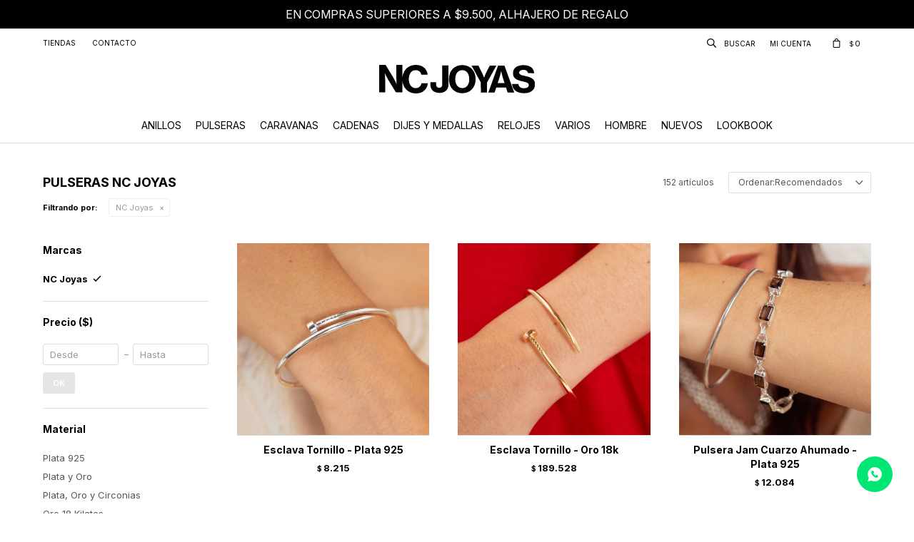

--- FILE ---
content_type: text/html; charset=utf-8
request_url: https://www.ncjoyas.com.uy/pulseras?marca=nc-joyas
body_size: 8559
content:
 <!DOCTYPE html> <html lang="es" class="no-js"> <head itemscope itemtype="http://schema.org/WebSite"> <meta charset="utf-8" /> <script> const GOOGLE_MAPS_CHANNEL_ID = '37'; </script> <link rel='preconnect' href='https://f.fcdn.app' /> <link rel='preconnect' href='https://fonts.googleapis.com' /> <link rel='preconnect' href='https://www.facebook.com' /> <link rel='preconnect' href='https://www.google-analytics.com' /> <link rel="dns-prefetch" href="https://cdnjs.cloudflare.com" /> <title itemprop='name'>Pulseras NC Joyas — NC Joyas</title> <meta name="description" content="" /> <meta name="keywords" content="Pulseras,NC Joyas" /> <link itemprop="url" rel="canonical" href="https://www.ncjoyas.com.uy/pulseras?marca=nc-joyas" /> <meta property="og:title" content="Pulseras NC Joyas — NC Joyas" /><meta property="og:description" content="" /><meta property="og:type" content="website" /><meta property="og:image" content="https://www.ncjoyas.com.uy/public/web/img/logo-og.png"/><meta property="og:url" content="https://www.ncjoyas.com.uy/pulseras?marca=nc-joyas" /><meta property="og:site_name" content="NC Joyas" /> <meta name='twitter:description' content='' /> <meta name='twitter:image' content='https://www.ncjoyas.com.uy/public/web/img/logo-og.png' /> <meta name='twitter:url' content='https://www.ncjoyas.com.uy/pulseras?marca=nc-joyas' /> <meta name='twitter:card' content='summary' /> <meta name='twitter:title' content='Pulseras NC Joyas — NC Joyas' /> <script>document.getElementsByTagName('html')[0].setAttribute('class', 'js ' + ('ontouchstart' in window || navigator.msMaxTouchPoints ? 'is-touch' : 'no-touch'));</script> <script> var FN_TC = { M1 : 53, M2 : 1 }; </script> <meta id='viewportMetaTag' name="viewport" content="width=device-width, initial-scale=1.0, maximum-scale=1,user-scalable=no"> <link rel="shortcut icon" href="https://f.fcdn.app/assets/commerce/www.ncjoyas.com.uy/338f_2b31/public/web/favicon.ico" /> <link rel="apple-itouch-icon" href="https://f.fcdn.app/assets/commerce/www.ncjoyas.com.uy/8ec2_9a06/public/web/favicon.png" /> <link rel="preconnect" href="https://fonts.googleapis.com"> <link rel="preconnect" href="https://fonts.gstatic.com" crossorigin> <link href="https://fonts.googleapis.com/css2?family=Inter:ital,opsz,wght@0,14..32,100..900;1,14..32,100..900&display=swap" rel="stylesheet"> <link rel="stylesheet" href="https://fonts.googleapis.com/css2?family=Material+Symbols+Outlined:opsz,wght,FILL,GRAD@20..48,100..700,0..1,-50..200&icon_names=sell" /> <link href="https://f.fcdn.app/assets/commerce/www.ncjoyas.com.uy/0000_e40d/s.59526496051684660719807954809465.css" rel="stylesheet"/> <script src="https://f.fcdn.app/assets/commerce/www.ncjoyas.com.uy/0000_e40d/s.11495762162345457790459828326516.js"></script> <!--[if lt IE 9]> <script type="text/javascript" src="https://cdnjs.cloudflare.com/ajax/libs/html5shiv/3.7.3/html5shiv.js"></script> <![endif]--> <link rel="manifest" href="https://f.fcdn.app/assets/manifest.json" /> </head> <body id='pgCatalogo' class='headerMenuFullWidthCenter footer1 headerSubMenuFade buscadorSlideTop compraSlide compraLeft filtrosFixed fichaMobileFixedActions pc-pulseras items3'> <div class="bannersTopWrapper"> <div data-fn="fnSwiperHomeSlider" class="nav navTop" data-breakpoints-slides='[1,1,1]' data-breakpoints-spacing='[0,0,0]' data-autoplay='true'> <div data-id="77" data-area="NavTop" class="banner"><a data-track-categ='Banners' data-track-action='NavTop' data-track-label='En compras superiores a $9.500, alhajero de regalo' href="" class="link-container"> 	<div class="fen-html-content center p-relative p2"> <h2 class="fs6 white ttu">En compras superiores a $9.500, alhajero de regalo</h2> </div> </a></div><div data-id="76" data-area="NavTop" class="banner"><a data-track-categ='Banners' data-track-action='NavTop' data-track-label='Retiro en pick up gratis' href="" class="link-container"> 	<div class="fen-html-content center p-relative p2"> <h2 class="fs6 white ttu">Retiro en pick up gratis</h2> </div> </a></div><div data-id="75" data-area="NavTop" class="banner"><a data-track-categ='Banners' data-track-action='NavTop' data-track-label='Envíos a todo el país gratis a partir de $2.500' href="" class="link-container"> 	<div class="fen-html-content center p-relative p2"> <h2 class="fs6 white ttu">Envíos a todo el país gratis a partir de $2.500</h2> </div> </a></div> </div> </div> <div id="pre"> <div id="wrapper"> <header id="header" role="banner"> <div class="cnt"> <div id="logo"><a href="/"><img src="https://f.fcdn.app/assets/commerce/www.ncjoyas.com.uy/d2fb_f6e4/public/web/img/logo.svg" alt="NC Joyas" /></a></div> <nav id="menu" data-fn="fnMainMenu"> <ul class="lst main"> <li class="it anillos"> <a target="_self" href="https://www.ncjoyas.com.uy/anillos" class="tit">Anillos</a> <div class="subMenu"> <div class="cnt"> <ul> <li class=" anillos"><a target="_self" href="https://www.ncjoyas.com.uy/anillos/joyeria/anillos" class="tit">Anillos</a></li> <li class=" alianzas"><a target="_self" href="https://www.ncjoyas.com.uy/anillos/joyeria/alianzas" class="tit">Alianzas</a></li> </ul> </div> </div> </li> <li class="it pulseras"> <a target="_self" href="https://www.ncjoyas.com.uy/pulseras" class="tit">Pulseras</a> </li> <li class="it caravanas"> <a target="_self" href="https://www.ncjoyas.com.uy/caravanas" class="tit">Caravanas</a> </li> <li class="it cadenas"> <a target="_self" href="https://www.ncjoyas.com.uy/cadenas" class="tit">Cadenas</a> <div class="subMenu"> <div class="cnt"> <ul> <li class=" collares"><a target="_self" href="https://www.ncjoyas.com.uy/cadenas/joyeria/cadenas/collares" class="tit">Collares</a></li> </ul> </div> </div> </li> <li class="it dijes-y-medallas"> <a target="_self" href="https://www.ncjoyas.com.uy/dijes-y-medallas" class="tit">Dijes y Medallas</a> </li> <li class="it relojes"> <a target="_self" href="https://www.ncjoyas.com.uy/relojes" class="tit">Relojes</a> </li> <li class="it varios"> <a target="_self" href="https://www.ncjoyas.com.uy/varios" class="tit">Varios</a> </li> <li class="it genero hombre"> <a target="_self" href="https://www.ncjoyas.com.uy/catalogo?genero=hombre" class="tit">Hombre</a> </li> <li class="it nuevos"> <a target="_self" href="https://www.ncjoyas.com.uy/nuevos" class="tit">Nuevos</a> <div class="subMenu"> <div class="cnt"> <ul> <li class=" joyeria"><a target="_self" href="https://www.ncjoyas.com.uy/nuevos/joyeria" class="tit">Joyería</a></li> <li class=" relojeria"><a target="_self" href="https://www.ncjoyas.com.uy/nuevos/relojeria" class="tit">Relojería</a></li> </ul> </div> </div> </li> <li class="it "> <a target="_self" href="https://www.ncjoyas.com.uy/lookbooks" class="tit">Lookbook</a> </li> </ul> </nav> <div class="toolsItem frmBusqueda" data-version='1'> <button type="button" class="btnItem btnMostrarBuscador"> <span class="ico"></span> <span class="txt"></span> </button> <form action="/catalogo"> <div class="cnt"> <span class="btnCerrar"> <span class="ico"></span> <span class="txt"></span> </span> <label class="lbl"> <b>Buscar productos</b> <input maxlength="48" required="" autocomplete="off" type="search" name="q" placeholder="Buscar productos..." /> </label> <button class="btnBuscar" type="submit"> <span class="ico"></span> <span class="txt"></span> </button> </div> </form> </div> <div class="toolsItem accesoMiCuentaCnt" data-logged="off" data-version='1'> <a href="/mi-cuenta" class="btnItem btnMiCuenta"> <span class="ico"></span> <span class="txt"></span> <span class="usuario"> <span class="nombre"></span> <span class="apellido"></span> </span> </a> <div class="miCuentaMenu"> <ul class="lst"> <li class="it"><a href='/mi-cuenta/mis-datos' class="tit" >Mis datos</a></li> <li class="it"><a href='/mi-cuenta/direcciones' class="tit" >Mis direcciones</a></li> <li class="it"><a href='/mi-cuenta/compras' class="tit" >Mis compras</a></li> <li class="it"><a href='/mi-cuenta/wish-list' class="tit" >Wish List</a></li> <li class="it itSalir"><a href='/salir' class="tit" >Salir</a></li> </ul> </div> </div> <div id="miCompra" data-show="off" data-fn="fnMiCompra" class="toolsItem" data-version="1"> </div> <div id="infoTop"><span class="tel">+598 2705 8376</span> <span class="info">Atención telefónica de lunes a viernes de 9 a 18 hs.</span></div> <nav id="menuTop"> <ul class="lst"> <li class="it "><a target="_self" class="tit" href="https://www.ncjoyas.com.uy/tiendas">Tiendas</a></li> <li class="it "><a target="_self" class="tit" href="https://www.ncjoyas.com.uy/contacto">Contacto</a></li> </ul> </nav> <a id="btnMainMenuMobile" href="javascript:mainMenuMobile.show();"><span class="ico">&#59421;</span><span class="txt">Menú</span></a> </div> </header> <!-- end:header --> <div id="central" data-catalogo="on" data-tit="Pulseras NC Joyas " data-url="https://www.ncjoyas.com.uy/pulseras?marca=nc-joyas" data-total="152" data-pc="pulseras"> <div id="wrapperFicha"></div> <div class='hdr'> <h1 class="tit">Pulseras NC Joyas</h1> <div class="tools"> <div class="tot">152 artículos </div> <span class="btn btn01 btnMostrarFiltros" title="Filtrar productos"></span> <div class="orden"><select name='ord' class="custom" id='cboOrdenCatalogo' data-pred="rec" ><option value="rec" selected="selected" >Recomendados</option><option value="new" >Recientes</option><option value="cat" >Categoría</option><option value="pra" >Menor precio</option><option value="prd" >Mayor precio</option></select></div> </div> </div> <div id="catalogoFiltrosSeleccionados"><strong class=tit>Filtrando por:</strong><a rel="nofollow" href="https://www.ncjoyas.com.uy/pulseras" title="Quitar" class="it" data-tipo="marca">NC Joyas</a></div> <section id="main" role="main"> <div id='catalogoProductos' class='articleList aListProductos ' data-tot='12' data-totAbs='152' data-cargarVariantes='1'><div class='it grp4 grp15' data-disp='1' data-codProd='4087' data-codVar='4087' data-im='//f.fcdn.app/imgs/9a3327/www.ncjoyas.com.uy/ncjouy/93d9/webp/catalogo/408740870/40x40/esclava-tornillo-plata-925-esclava-tornillo-plata-925.jpg'><div class='cnt'><a class="img" href="https://www.ncjoyas.com.uy/catalogo/esclava-tornillo-plata-925_4087_4087" title="Esclava Tornillo - Plata 925"> <div class="logoMarca"></div> <div class="cocardas"></div> <img loading='lazy' src='//f.fcdn.app/imgs/6c28fd/www.ncjoyas.com.uy/ncjouy/93d9/webp/catalogo/408740871/460x460/esclava-tornillo-plata-925-esclava-tornillo-plata-925.jpg' alt='Esclava Tornillo - Plata 925 Esclava Tornillo - Plata 925' width='460' height='460' /> </a> <div class="info"> <a class="tit" href="https://www.ncjoyas.com.uy/catalogo/esclava-tornillo-plata-925_4087_4087" title="Esclava Tornillo - Plata 925">Esclava Tornillo - Plata 925</a> <div class="precios"> <strong class="precio venta"><span class="sim">$</span> <span class="monto">8.215</span></strong> </div> <div class="variantes"></div> </div><input type="hidden" class="json" style="display:none" value="{&quot;sku&quot;:{&quot;fen&quot;:&quot;1:4087:4087:U:1&quot;,&quot;com&quot;:&quot;4087::U&quot;},&quot;producto&quot;:{&quot;codigo&quot;:&quot;4087&quot;,&quot;nombre&quot;:&quot;Esclava Tornillo - Plata 925&quot;,&quot;categoria&quot;:&quot;Joyer\u00eda &gt; Pulseras&quot;,&quot;marca&quot;:&quot;NC Joyas&quot;},&quot;variante&quot;:{&quot;codigo&quot;:&quot;4087&quot;,&quot;codigoCompleto&quot;:&quot;40874087&quot;,&quot;nombre&quot;:&quot;Esclava Tornillo - Plata 925&quot;,&quot;nombreCompleto&quot;:&quot;Esclava Tornillo - Plata 925&quot;,&quot;img&quot;:{&quot;u&quot;:&quot;\/\/f.fcdn.app\/imgs\/4d9b68\/www.ncjoyas.com.uy\/ncjouy\/93d9\/webp\/catalogo\/408740871\/1024-1024\/esclava-tornillo-plata-925-esclava-tornillo-plata-925.jpg&quot;},&quot;url&quot;:&quot;https:\/\/www.ncjoyas.com.uy\/catalogo\/esclava-tornillo-plata-925_4087_4087&quot;,&quot;tieneStock&quot;:false,&quot;ordenVariante&quot;:&quot;999&quot;},&quot;nomPresentacion&quot;:&quot;Talle \u00fanico&quot;,&quot;nombre&quot;:&quot;Esclava Tornillo - Plata 925&quot;,&quot;nombreCompleto&quot;:&quot;Esclava Tornillo - Plata 925&quot;,&quot;precioMonto&quot;:8215,&quot;moneda&quot;:{&quot;nom&quot;:&quot;M1&quot;,&quot;nro&quot;:858,&quot;cod&quot;:&quot;UYU&quot;,&quot;sim&quot;:&quot;$&quot;},&quot;sale&quot;:false,&quot;outlet&quot;:false,&quot;nuevo&quot;:false}" /></div></div><div class='it grp4 grp15' data-disp='1' data-codProd='3968' data-codVar='3968' data-im='//f.fcdn.app/imgs/d2fb7a/www.ncjoyas.com.uy/ncjouy/ca26/webp/catalogo/396839680/40x40/esclava-tornillo-oro-18k-esclava-tornillo-oro-18k.jpg'><div class='cnt'><a class="img" href="https://www.ncjoyas.com.uy/catalogo/esclava-tornillo-oro-18k_3968_3968" title="Esclava Tornillo - Oro 18k"> <div class="logoMarca"></div> <div class="cocardas"></div> <img loading='lazy' src='//f.fcdn.app/imgs/14151b/www.ncjoyas.com.uy/ncjouy/ca26/webp/catalogo/396839681/460x460/esclava-tornillo-oro-18k-esclava-tornillo-oro-18k.jpg' alt='Esclava Tornillo - Oro 18k Esclava Tornillo - Oro 18k' width='460' height='460' /> <span data-fn="fnLoadImg" data-src="//f.fcdn.app/imgs/87cde9/www.ncjoyas.com.uy/ncjouy/783e/webp/catalogo/396839682/460x460/esclava-tornillo-oro-18k-esclava-tornillo-oro-18k.jpg" data-alt="" data-w="460" data-h="460"></span> </a> <div class="info"> <a class="tit" href="https://www.ncjoyas.com.uy/catalogo/esclava-tornillo-oro-18k_3968_3968" title="Esclava Tornillo - Oro 18k">Esclava Tornillo - Oro 18k</a> <div class="precios"> <strong class="precio venta"><span class="sim">$</span> <span class="monto">189.528</span></strong> </div> <div class="variantes"></div> </div><input type="hidden" class="json" style="display:none" value="{&quot;sku&quot;:{&quot;fen&quot;:&quot;1:3968:3968:U:1&quot;,&quot;com&quot;:&quot;3968::U&quot;},&quot;producto&quot;:{&quot;codigo&quot;:&quot;3968&quot;,&quot;nombre&quot;:&quot;Esclava Tornillo - Oro 18k&quot;,&quot;categoria&quot;:&quot;Joyer\u00eda &gt; Pulseras&quot;,&quot;marca&quot;:&quot;NC Joyas&quot;},&quot;variante&quot;:{&quot;codigo&quot;:&quot;3968&quot;,&quot;codigoCompleto&quot;:&quot;39683968&quot;,&quot;nombre&quot;:&quot;Esclava Tornillo - Oro 18k&quot;,&quot;nombreCompleto&quot;:&quot;Esclava Tornillo - Oro 18k&quot;,&quot;img&quot;:{&quot;u&quot;:&quot;\/\/f.fcdn.app\/imgs\/1eaf5c\/www.ncjoyas.com.uy\/ncjouy\/ca26\/webp\/catalogo\/396839681\/1024-1024\/esclava-tornillo-oro-18k-esclava-tornillo-oro-18k.jpg&quot;},&quot;url&quot;:&quot;https:\/\/www.ncjoyas.com.uy\/catalogo\/esclava-tornillo-oro-18k_3968_3968&quot;,&quot;tieneStock&quot;:false,&quot;ordenVariante&quot;:&quot;999&quot;},&quot;nomPresentacion&quot;:&quot;Talle \u00fanico&quot;,&quot;nombre&quot;:&quot;Esclava Tornillo - Oro 18k&quot;,&quot;nombreCompleto&quot;:&quot;Esclava Tornillo - Oro 18k&quot;,&quot;precioMonto&quot;:189528,&quot;moneda&quot;:{&quot;nom&quot;:&quot;M1&quot;,&quot;nro&quot;:858,&quot;cod&quot;:&quot;UYU&quot;,&quot;sim&quot;:&quot;$&quot;},&quot;sale&quot;:false,&quot;outlet&quot;:false,&quot;nuevo&quot;:false}" /></div></div><div class='it grp4 grp15 grp20' data-disp='1' data-codProd='4089C' data-codVar='4089C' data-im='//f.fcdn.app/imgs/0adb03/www.ncjoyas.com.uy/ncjouy/aff1/webp/catalogo/4089C4089C0/40x40/pulsera-jam-cuarzo-ahumado-plata-925-pulsera-jam-cuarzo-ahumado-plata-925.jpg'><div class='cnt'><a class="img" href="https://www.ncjoyas.com.uy/catalogo/pulsera-jam-cuarzo-ahumado-plata-925_4089C_4089C" title="Pulsera Jam Cuarzo Ahumado - Plata 925"> <div class="logoMarca"></div> <div class="cocardas"></div> <img loading='lazy' src='//f.fcdn.app/imgs/ef4175/www.ncjoyas.com.uy/ncjouy/aff1/webp/catalogo/4089C4089C1/460x460/pulsera-jam-cuarzo-ahumado-plata-925-pulsera-jam-cuarzo-ahumado-plata-925.jpg' alt='Pulsera Jam Cuarzo Ahumado - Plata 925 Pulsera Jam Cuarzo Ahumado - Plata 925' width='460' height='460' /> <span data-fn="fnLoadImg" data-src="//f.fcdn.app/imgs/2cb14d/www.ncjoyas.com.uy/ncjouy/c3b9/webp/catalogo/4089C4089C2/460x460/pulsera-jam-cuarzo-ahumado-plata-925-pulsera-jam-cuarzo-ahumado-plata-925.jpg" data-alt="" data-w="460" data-h="460"></span> </a> <div class="info"> <a class="tit" href="https://www.ncjoyas.com.uy/catalogo/pulsera-jam-cuarzo-ahumado-plata-925_4089C_4089C" title="Pulsera Jam Cuarzo Ahumado - Plata 925">Pulsera Jam Cuarzo Ahumado - Plata 925</a> <div class="precios"> <strong class="precio venta"><span class="sim">$</span> <span class="monto">12.084</span></strong> </div> <div class="variantes"></div> </div><input type="hidden" class="json" style="display:none" value="{&quot;sku&quot;:{&quot;fen&quot;:&quot;1:4089C:4089C:U:1&quot;,&quot;com&quot;:&quot;4089C::U&quot;},&quot;producto&quot;:{&quot;codigo&quot;:&quot;4089C&quot;,&quot;nombre&quot;:&quot;Pulsera Jam Cuarzo Ahumado - Plata 925&quot;,&quot;categoria&quot;:&quot;Joyer\u00eda &gt; Pulseras&quot;,&quot;marca&quot;:&quot;NC Joyas&quot;},&quot;variante&quot;:{&quot;codigo&quot;:&quot;4089C&quot;,&quot;codigoCompleto&quot;:&quot;4089C4089C&quot;,&quot;nombre&quot;:&quot;Pulsera Jam Cuarzo Ahumado - Plata 925&quot;,&quot;nombreCompleto&quot;:&quot;Pulsera Jam Cuarzo Ahumado - Plata 925&quot;,&quot;img&quot;:{&quot;u&quot;:&quot;\/\/f.fcdn.app\/imgs\/3214ab\/www.ncjoyas.com.uy\/ncjouy\/aff1\/webp\/catalogo\/4089C4089C1\/1024-1024\/pulsera-jam-cuarzo-ahumado-plata-925-pulsera-jam-cuarzo-ahumado-plata-925.jpg&quot;},&quot;url&quot;:&quot;https:\/\/www.ncjoyas.com.uy\/catalogo\/pulsera-jam-cuarzo-ahumado-plata-925_4089C_4089C&quot;,&quot;tieneStock&quot;:false,&quot;ordenVariante&quot;:&quot;999&quot;},&quot;nomPresentacion&quot;:&quot;Talle \u00fanico&quot;,&quot;nombre&quot;:&quot;Pulsera Jam Cuarzo Ahumado - Plata 925&quot;,&quot;nombreCompleto&quot;:&quot;Pulsera Jam Cuarzo Ahumado - Plata 925&quot;,&quot;precioMonto&quot;:12084,&quot;moneda&quot;:{&quot;nom&quot;:&quot;M1&quot;,&quot;nro&quot;:858,&quot;cod&quot;:&quot;UYU&quot;,&quot;sim&quot;:&quot;$&quot;},&quot;sale&quot;:false,&quot;outlet&quot;:false,&quot;nuevo&quot;:false}" /></div></div><div class='it grp4 grp15 grp20' data-disp='1' data-codProd='4091' data-codVar='4091' data-im='//f.fcdn.app/imgs/bff074/www.ncjoyas.com.uy/ncjouy/bd6e/webp/catalogo/409140910/40x40/pulsera-tenis-pop-citrino-plata-925-pulsera-tenis-pop-citrino-plata-925.jpg'><div class='cnt'><a class="img" href="https://www.ncjoyas.com.uy/catalogo/pulsera-tenis-pop-citrino-plata-925_4091_4091" title="Pulsera Tenis Pop Citrino - Plata 925"> <div class="logoMarca"></div> <div class="cocardas"></div> <img loading='lazy' src='//f.fcdn.app/imgs/f909e1/www.ncjoyas.com.uy/ncjouy/bd6e/webp/catalogo/409140911/460x460/pulsera-tenis-pop-citrino-plata-925-pulsera-tenis-pop-citrino-plata-925.jpg' alt='Pulsera Tenis Pop Citrino - Plata 925 Pulsera Tenis Pop Citrino - Plata 925' width='460' height='460' /> <span data-fn="fnLoadImg" data-src="//f.fcdn.app/imgs/039091/www.ncjoyas.com.uy/ncjouy/0441/webp/catalogo/409140912/460x460/pulsera-tenis-pop-citrino-plata-925-pulsera-tenis-pop-citrino-plata-925.jpg" data-alt="" data-w="460" data-h="460"></span> </a> <div class="info"> <a class="tit" href="https://www.ncjoyas.com.uy/catalogo/pulsera-tenis-pop-citrino-plata-925_4091_4091" title="Pulsera Tenis Pop Citrino - Plata 925">Pulsera Tenis Pop Citrino - Plata 925</a> <div class="precios"> <strong class="precio venta"><span class="sim">$</span> <span class="monto">11.819</span></strong> </div> <div class="variantes"></div> </div><input type="hidden" class="json" style="display:none" value="{&quot;sku&quot;:{&quot;fen&quot;:&quot;1:4091:4091:U:1&quot;,&quot;com&quot;:&quot;4091::U&quot;},&quot;producto&quot;:{&quot;codigo&quot;:&quot;4091&quot;,&quot;nombre&quot;:&quot;Pulsera Tenis Pop Citrino - Plata 925&quot;,&quot;categoria&quot;:&quot;Joyer\u00eda &gt; Pulseras&quot;,&quot;marca&quot;:&quot;NC Joyas&quot;},&quot;variante&quot;:{&quot;codigo&quot;:&quot;4091&quot;,&quot;codigoCompleto&quot;:&quot;40914091&quot;,&quot;nombre&quot;:&quot;Pulsera Tenis Pop Citrino - Plata 925&quot;,&quot;nombreCompleto&quot;:&quot;Pulsera Tenis Pop Citrino - Plata 925&quot;,&quot;img&quot;:{&quot;u&quot;:&quot;\/\/f.fcdn.app\/imgs\/925709\/www.ncjoyas.com.uy\/ncjouy\/bd6e\/webp\/catalogo\/409140911\/1024-1024\/pulsera-tenis-pop-citrino-plata-925-pulsera-tenis-pop-citrino-plata-925.jpg&quot;},&quot;url&quot;:&quot;https:\/\/www.ncjoyas.com.uy\/catalogo\/pulsera-tenis-pop-citrino-plata-925_4091_4091&quot;,&quot;tieneStock&quot;:false,&quot;ordenVariante&quot;:&quot;999&quot;},&quot;nomPresentacion&quot;:&quot;Talle \u00fanico&quot;,&quot;nombre&quot;:&quot;Pulsera Tenis Pop Citrino - Plata 925&quot;,&quot;nombreCompleto&quot;:&quot;Pulsera Tenis Pop Citrino - Plata 925&quot;,&quot;precioMonto&quot;:11819,&quot;moneda&quot;:{&quot;nom&quot;:&quot;M1&quot;,&quot;nro&quot;:858,&quot;cod&quot;:&quot;UYU&quot;,&quot;sim&quot;:&quot;$&quot;},&quot;sale&quot;:false,&quot;outlet&quot;:false,&quot;nuevo&quot;:false}" /></div></div><div class='it grp4 grp16' data-disp='1' data-codProd='4078' data-codVar='4078' data-im='//f.fcdn.app/imgs/79079e/www.ncjoyas.com.uy/ncjouy/7ad0/webp/catalogo/407840780/40x40/esclava-golden-blue-plata-y-oro-esclava-golden-blue-plata-y-oro.jpg'><div class='cnt'><a class="img" href="https://www.ncjoyas.com.uy/catalogo/esclava-golden-blue-plata-y-oro_4078_4078" title="Esclava Golden Blue - Plata y Oro"> <div class="logoMarca"></div> <div class="cocardas"></div> <img loading='lazy' src='//f.fcdn.app/imgs/d01a73/www.ncjoyas.com.uy/ncjouy/7ad0/webp/catalogo/407840781/460x460/esclava-golden-blue-plata-y-oro-esclava-golden-blue-plata-y-oro.jpg' alt='Esclava Golden Blue - Plata y Oro Esclava Golden Blue - Plata y Oro' width='460' height='460' /> <span data-fn="fnLoadImg" data-src="//f.fcdn.app/imgs/ce7478/www.ncjoyas.com.uy/ncjouy/7713/webp/catalogo/407840782/460x460/esclava-golden-blue-plata-y-oro-esclava-golden-blue-plata-y-oro.jpg" data-alt="" data-w="460" data-h="460"></span> </a> <div class="info"> <a class="tit" href="https://www.ncjoyas.com.uy/catalogo/esclava-golden-blue-plata-y-oro_4078_4078" title="Esclava Golden Blue - Plata y Oro">Esclava Golden Blue - Plata y Oro</a> <div class="precios"> <strong class="precio venta"><span class="sim">$</span> <span class="monto">12.667</span></strong> </div> <div class="variantes"></div> </div><input type="hidden" class="json" style="display:none" value="{&quot;sku&quot;:{&quot;fen&quot;:&quot;1:4078:4078:U:1&quot;,&quot;com&quot;:&quot;4078::U&quot;},&quot;producto&quot;:{&quot;codigo&quot;:&quot;4078&quot;,&quot;nombre&quot;:&quot;Esclava Golden Blue - Plata y Oro&quot;,&quot;categoria&quot;:&quot;Joyer\u00eda &gt; Pulseras&quot;,&quot;marca&quot;:&quot;NC Joyas&quot;},&quot;variante&quot;:{&quot;codigo&quot;:&quot;4078&quot;,&quot;codigoCompleto&quot;:&quot;40784078&quot;,&quot;nombre&quot;:&quot;Esclava Golden Blue - Plata y Oro&quot;,&quot;nombreCompleto&quot;:&quot;Esclava Golden Blue - Plata y Oro&quot;,&quot;img&quot;:{&quot;u&quot;:&quot;\/\/f.fcdn.app\/imgs\/f9cbdf\/www.ncjoyas.com.uy\/ncjouy\/7ad0\/webp\/catalogo\/407840781\/1024-1024\/esclava-golden-blue-plata-y-oro-esclava-golden-blue-plata-y-oro.jpg&quot;},&quot;url&quot;:&quot;https:\/\/www.ncjoyas.com.uy\/catalogo\/esclava-golden-blue-plata-y-oro_4078_4078&quot;,&quot;tieneStock&quot;:false,&quot;ordenVariante&quot;:&quot;999&quot;},&quot;nomPresentacion&quot;:&quot;Talle \u00fanico&quot;,&quot;nombre&quot;:&quot;Esclava Golden Blue - Plata y Oro&quot;,&quot;nombreCompleto&quot;:&quot;Esclava Golden Blue - Plata y Oro&quot;,&quot;precioMonto&quot;:12667,&quot;moneda&quot;:{&quot;nom&quot;:&quot;M1&quot;,&quot;nro&quot;:858,&quot;cod&quot;:&quot;UYU&quot;,&quot;sim&quot;:&quot;$&quot;},&quot;sale&quot;:false,&quot;outlet&quot;:false,&quot;nuevo&quot;:false}" /></div></div><div class='it' data-disp='1' data-codProd='1664A' data-codVar='1664A' data-im='//f.fcdn.app/imgs/bdbc2d/www.ncjoyas.com.uy/ncjouy/661c/webp/catalogo/1664A1664A0/40x40/pulsera-3-circonias-ambar-plata-y-oro-pulsera-3-circonias-ambar-plata-y-oro.jpg'><div class='cnt'><a class="img" href="https://www.ncjoyas.com.uy/catalogo/pulsera-3-circonias-ambar-plata-y-oro_1664A_1664A" title="Pulsera 3 Circonias Ambar - Plata y Oro"> <div class="logoMarca"></div> <div class="cocardas"></div> <img loading='lazy' src='//f.fcdn.app/imgs/39cf8c/www.ncjoyas.com.uy/ncjouy/661c/webp/catalogo/1664A1664A1/460x460/pulsera-3-circonias-ambar-plata-y-oro-pulsera-3-circonias-ambar-plata-y-oro.jpg' alt='Pulsera 3 Circonias Ambar - Plata y Oro Pulsera 3 Circonias Ambar - Plata y Oro' width='460' height='460' /> <span data-fn="fnLoadImg" data-src="//f.fcdn.app/imgs/86de96/www.ncjoyas.com.uy/ncjouy/befa/webp/catalogo/1664A1664A2/460x460/pulsera-3-circonias-ambar-plata-y-oro-pulsera-3-circonias-ambar-plata-y-oro.jpg" data-alt="" data-w="460" data-h="460"></span> </a> <div class="info"> <a class="tit" href="https://www.ncjoyas.com.uy/catalogo/pulsera-3-circonias-ambar-plata-y-oro_1664A_1664A" title="Pulsera 3 Circonias Ambar - Plata y Oro">Pulsera 3 Circonias Ambar - Plata y Oro</a> <div class="precios"> <strong class="precio venta"><span class="sim">$</span> <span class="monto">3.816</span></strong> </div> <div class="variantes"></div> </div><input type="hidden" class="json" style="display:none" value="{&quot;sku&quot;:{&quot;fen&quot;:&quot;1:1664A:1664A:U:1&quot;,&quot;com&quot;:&quot;1664A::U&quot;},&quot;producto&quot;:{&quot;codigo&quot;:&quot;1664A&quot;,&quot;nombre&quot;:&quot;Pulsera 3 Circonias Ambar - Plata y Oro&quot;,&quot;categoria&quot;:&quot;Joyer\u00eda &gt; Pulseras&quot;,&quot;marca&quot;:&quot;NC Joyas&quot;},&quot;variante&quot;:{&quot;codigo&quot;:&quot;1664A&quot;,&quot;codigoCompleto&quot;:&quot;1664A1664A&quot;,&quot;nombre&quot;:&quot;Pulsera 3 Circonias Ambar - Plata y Oro&quot;,&quot;nombreCompleto&quot;:&quot;Pulsera 3 Circonias Ambar - Plata y Oro&quot;,&quot;img&quot;:{&quot;u&quot;:&quot;\/\/f.fcdn.app\/imgs\/b31f4b\/www.ncjoyas.com.uy\/ncjouy\/661c\/webp\/catalogo\/1664A1664A1\/1024-1024\/pulsera-3-circonias-ambar-plata-y-oro-pulsera-3-circonias-ambar-plata-y-oro.jpg&quot;},&quot;url&quot;:&quot;https:\/\/www.ncjoyas.com.uy\/catalogo\/pulsera-3-circonias-ambar-plata-y-oro_1664A_1664A&quot;,&quot;tieneStock&quot;:false,&quot;ordenVariante&quot;:&quot;999&quot;},&quot;nomPresentacion&quot;:&quot;Talle \u00fanico&quot;,&quot;nombre&quot;:&quot;Pulsera 3 Circonias Ambar - Plata y Oro&quot;,&quot;nombreCompleto&quot;:&quot;Pulsera 3 Circonias Ambar - Plata y Oro&quot;,&quot;precioMonto&quot;:3816,&quot;moneda&quot;:{&quot;nom&quot;:&quot;M1&quot;,&quot;nro&quot;:858,&quot;cod&quot;:&quot;UYU&quot;,&quot;sim&quot;:&quot;$&quot;},&quot;sale&quot;:false,&quot;outlet&quot;:false,&quot;nuevo&quot;:false}" /></div></div><div class='it grp4 grp12 grp15 grp17' data-disp='1' data-codProd='3876' data-codVar='3876' data-im='//f.fcdn.app/imgs/9b1ef3/www.ncjoyas.com.uy/ncjouy/bb99/webp/catalogo/387638760/40x40/pulsera-garden-plata-925-pulsera-garden-plata-925.jpg'><div class='cnt'><a class="img" href="https://www.ncjoyas.com.uy/catalogo/pulsera-garden-plata-925_3876_3876" title="Pulsera Garden - Plata 925"> <div class="logoMarca"></div> <div class="cocardas"></div> <img loading='lazy' src='//f.fcdn.app/imgs/554813/www.ncjoyas.com.uy/ncjouy/bb99/webp/catalogo/387638761/460x460/pulsera-garden-plata-925-pulsera-garden-plata-925.jpg' alt='Pulsera Garden - Plata 925 Pulsera Garden - Plata 925' width='460' height='460' /> <span data-fn="fnLoadImg" data-src="//f.fcdn.app/imgs/0e20d9/www.ncjoyas.com.uy/ncjouy/1cff/webp/catalogo/387638762/460x460/pulsera-garden-plata-925-pulsera-garden-plata-925.jpg" data-alt="" data-w="460" data-h="460"></span> </a> <div class="info"> <a class="tit" href="https://www.ncjoyas.com.uy/catalogo/pulsera-garden-plata-925_3876_3876" title="Pulsera Garden - Plata 925">Pulsera Garden - Plata 925</a> <div class="precios"> <strong class="precio venta"><span class="sim">$</span> <span class="monto">9.381</span></strong> </div> <div class="variantes"></div> </div><input type="hidden" class="json" style="display:none" value="{&quot;sku&quot;:{&quot;fen&quot;:&quot;1:3876:3876:U:1&quot;,&quot;com&quot;:&quot;3876::U&quot;},&quot;producto&quot;:{&quot;codigo&quot;:&quot;3876&quot;,&quot;nombre&quot;:&quot;Pulsera Garden - Plata 925&quot;,&quot;categoria&quot;:&quot;Joyer\u00eda &gt; Pulseras&quot;,&quot;marca&quot;:&quot;NC Joyas&quot;},&quot;variante&quot;:{&quot;codigo&quot;:&quot;3876&quot;,&quot;codigoCompleto&quot;:&quot;38763876&quot;,&quot;nombre&quot;:&quot;Pulsera Garden - Plata 925&quot;,&quot;nombreCompleto&quot;:&quot;Pulsera Garden - Plata 925&quot;,&quot;img&quot;:{&quot;u&quot;:&quot;\/\/f.fcdn.app\/imgs\/f4b6c4\/www.ncjoyas.com.uy\/ncjouy\/bb99\/webp\/catalogo\/387638761\/1024-1024\/pulsera-garden-plata-925-pulsera-garden-plata-925.jpg&quot;},&quot;url&quot;:&quot;https:\/\/www.ncjoyas.com.uy\/catalogo\/pulsera-garden-plata-925_3876_3876&quot;,&quot;tieneStock&quot;:false,&quot;ordenVariante&quot;:&quot;999&quot;},&quot;nomPresentacion&quot;:&quot;Talle \u00fanico&quot;,&quot;nombre&quot;:&quot;Pulsera Garden - Plata 925&quot;,&quot;nombreCompleto&quot;:&quot;Pulsera Garden - Plata 925&quot;,&quot;precioMonto&quot;:9381,&quot;moneda&quot;:{&quot;nom&quot;:&quot;M1&quot;,&quot;nro&quot;:858,&quot;cod&quot;:&quot;UYU&quot;,&quot;sim&quot;:&quot;$&quot;},&quot;sale&quot;:false,&quot;outlet&quot;:false,&quot;nuevo&quot;:false}" /></div></div><div class='it grp4 grp12 grp15 grp17' data-disp='1' data-codProd='3752' data-codVar='3752' data-im='//f.fcdn.app/imgs/3e11d2/www.ncjoyas.com.uy/ncjouy/a84a/webp/catalogo/375237520/40x40/pulsera-amina-plata-925-pulsera-amina-plata-925.jpg'><div class='cnt'><a class="img" href="https://www.ncjoyas.com.uy/catalogo/pulsera-amina-plata-925_3752_3752" title="Pulsera Amina - Plata 925"> <div class="logoMarca"></div> <div class="cocardas"></div> <img loading='lazy' src='//f.fcdn.app/imgs/6c8229/www.ncjoyas.com.uy/ncjouy/a84a/webp/catalogo/375237521/460x460/pulsera-amina-plata-925-pulsera-amina-plata-925.jpg' alt='Pulsera Amina - Plata 925 Pulsera Amina - Plata 925' width='460' height='460' /> <span data-fn="fnLoadImg" data-src="//f.fcdn.app/imgs/4389fc/www.ncjoyas.com.uy/ncjouy/2fdb/webp/catalogo/375237522/460x460/pulsera-amina-plata-925-pulsera-amina-plata-925.jpg" data-alt="" data-w="460" data-h="460"></span> </a> <div class="info"> <a class="tit" href="https://www.ncjoyas.com.uy/catalogo/pulsera-amina-plata-925_3752_3752" title="Pulsera Amina - Plata 925">Pulsera Amina - Plata 925</a> <div class="precios"> <strong class="precio venta"><span class="sim">$</span> <span class="monto">3.127</span></strong> </div> <div class="variantes"></div> </div><input type="hidden" class="json" style="display:none" value="{&quot;sku&quot;:{&quot;fen&quot;:&quot;1:3752:3752:U:1&quot;,&quot;com&quot;:&quot;3752::U&quot;},&quot;producto&quot;:{&quot;codigo&quot;:&quot;3752&quot;,&quot;nombre&quot;:&quot;Pulsera Amina - Plata 925&quot;,&quot;categoria&quot;:&quot;Joyer\u00eda &gt; Pulseras&quot;,&quot;marca&quot;:&quot;NC Joyas&quot;},&quot;variante&quot;:{&quot;codigo&quot;:&quot;3752&quot;,&quot;codigoCompleto&quot;:&quot;37523752&quot;,&quot;nombre&quot;:&quot;Pulsera Amina - Plata 925&quot;,&quot;nombreCompleto&quot;:&quot;Pulsera Amina - Plata 925&quot;,&quot;img&quot;:{&quot;u&quot;:&quot;\/\/f.fcdn.app\/imgs\/4e5695\/www.ncjoyas.com.uy\/ncjouy\/a84a\/webp\/catalogo\/375237521\/1024-1024\/pulsera-amina-plata-925-pulsera-amina-plata-925.jpg&quot;},&quot;url&quot;:&quot;https:\/\/www.ncjoyas.com.uy\/catalogo\/pulsera-amina-plata-925_3752_3752&quot;,&quot;tieneStock&quot;:false,&quot;ordenVariante&quot;:&quot;999&quot;},&quot;nomPresentacion&quot;:&quot;Talle \u00fanico&quot;,&quot;nombre&quot;:&quot;Pulsera Amina - Plata 925&quot;,&quot;nombreCompleto&quot;:&quot;Pulsera Amina - Plata 925&quot;,&quot;precioMonto&quot;:3127,&quot;moneda&quot;:{&quot;nom&quot;:&quot;M1&quot;,&quot;nro&quot;:858,&quot;cod&quot;:&quot;UYU&quot;,&quot;sim&quot;:&quot;$&quot;},&quot;sale&quot;:false,&quot;outlet&quot;:false,&quot;nuevo&quot;:false}" /></div></div><div class='it grp4 grp15 grp20' data-disp='1' data-codProd='4089A' data-codVar='4089A' data-im='//f.fcdn.app/imgs/b05561/www.ncjoyas.com.uy/ncjouy/0a1a/webp/catalogo/4089A4089A0/40x40/pulsera-jam-amatista-plata-925-pulsera-jam-amatista-plata-925.jpg'><div class='cnt'><a class="img" href="https://www.ncjoyas.com.uy/catalogo/pulsera-jam-amatista-plata-925_4089A_4089A" title="Pulsera Jam Amatista - Plata 925"> <div class="logoMarca"></div> <div class="cocardas"></div> <img loading='lazy' src='//f.fcdn.app/imgs/734840/www.ncjoyas.com.uy/ncjouy/0a1a/webp/catalogo/4089A4089A1/460x460/pulsera-jam-amatista-plata-925-pulsera-jam-amatista-plata-925.jpg' alt='Pulsera Jam Amatista - Plata 925 Pulsera Jam Amatista - Plata 925' width='460' height='460' /> </a> <div class="info"> <a class="tit" href="https://www.ncjoyas.com.uy/catalogo/pulsera-jam-amatista-plata-925_4089A_4089A" title="Pulsera Jam Amatista - Plata 925">Pulsera Jam Amatista - Plata 925</a> <div class="precios"> <strong class="precio venta"><span class="sim">$</span> <span class="monto">12.084</span></strong> </div> <div class="variantes"></div> </div><input type="hidden" class="json" style="display:none" value="{&quot;sku&quot;:{&quot;fen&quot;:&quot;1:4089A:4089A:U:1&quot;,&quot;com&quot;:&quot;4089A::U&quot;},&quot;producto&quot;:{&quot;codigo&quot;:&quot;4089A&quot;,&quot;nombre&quot;:&quot;Pulsera Jam Amatista - Plata 925&quot;,&quot;categoria&quot;:&quot;Joyer\u00eda &gt; Pulseras&quot;,&quot;marca&quot;:&quot;NC Joyas&quot;},&quot;variante&quot;:{&quot;codigo&quot;:&quot;4089A&quot;,&quot;codigoCompleto&quot;:&quot;4089A4089A&quot;,&quot;nombre&quot;:&quot;Pulsera Jam Amatista - Plata 925&quot;,&quot;nombreCompleto&quot;:&quot;Pulsera Jam Amatista - Plata 925&quot;,&quot;img&quot;:{&quot;u&quot;:&quot;\/\/f.fcdn.app\/imgs\/55bf11\/www.ncjoyas.com.uy\/ncjouy\/0a1a\/webp\/catalogo\/4089A4089A1\/1024-1024\/pulsera-jam-amatista-plata-925-pulsera-jam-amatista-plata-925.jpg&quot;},&quot;url&quot;:&quot;https:\/\/www.ncjoyas.com.uy\/catalogo\/pulsera-jam-amatista-plata-925_4089A_4089A&quot;,&quot;tieneStock&quot;:false,&quot;ordenVariante&quot;:&quot;999&quot;},&quot;nomPresentacion&quot;:&quot;Talle \u00fanico&quot;,&quot;nombre&quot;:&quot;Pulsera Jam Amatista - Plata 925&quot;,&quot;nombreCompleto&quot;:&quot;Pulsera Jam Amatista - Plata 925&quot;,&quot;precioMonto&quot;:12084,&quot;moneda&quot;:{&quot;nom&quot;:&quot;M1&quot;,&quot;nro&quot;:858,&quot;cod&quot;:&quot;UYU&quot;,&quot;sim&quot;:&quot;$&quot;},&quot;sale&quot;:false,&quot;outlet&quot;:false,&quot;nuevo&quot;:false}" /></div></div><div class='it grp4 grp15 grp20' data-disp='1' data-codProd='4091A' data-codVar='4091A' data-im='//f.fcdn.app/imgs/c2f5ae/www.ncjoyas.com.uy/ncjouy/0a1a/webp/catalogo/4091A4091A0/40x40/pulsera-tenis-pop-amatista-plata-925-pulsera-tenis-pop-amatista-plata-925.jpg'><div class='cnt'><a class="img" href="https://www.ncjoyas.com.uy/catalogo/pulsera-tenis-pop-amatista-plata-925_4091A_4091A" title="Pulsera Tenis Pop Amatista - Plata 925"> <div class="logoMarca"></div> <div class="cocardas"></div> <img loading='lazy' src='//f.fcdn.app/imgs/4cf5cc/www.ncjoyas.com.uy/ncjouy/0a1a/webp/catalogo/4091A4091A1/460x460/pulsera-tenis-pop-amatista-plata-925-pulsera-tenis-pop-amatista-plata-925.jpg' alt='Pulsera Tenis Pop Amatista - Plata 925 Pulsera Tenis Pop Amatista - Plata 925' width='460' height='460' /> </a> <div class="info"> <a class="tit" href="https://www.ncjoyas.com.uy/catalogo/pulsera-tenis-pop-amatista-plata-925_4091A_4091A" title="Pulsera Tenis Pop Amatista - Plata 925">Pulsera Tenis Pop Amatista - Plata 925</a> <div class="precios"> <strong class="precio venta"><span class="sim">$</span> <span class="monto">13.780</span></strong> </div> <div class="variantes"></div> </div><input type="hidden" class="json" style="display:none" value="{&quot;sku&quot;:{&quot;fen&quot;:&quot;1:4091A:4091A:U:1&quot;,&quot;com&quot;:&quot;4091A::U&quot;},&quot;producto&quot;:{&quot;codigo&quot;:&quot;4091A&quot;,&quot;nombre&quot;:&quot;Pulsera Tenis Pop Amatista - Plata 925&quot;,&quot;categoria&quot;:&quot;Joyer\u00eda &gt; Pulseras&quot;,&quot;marca&quot;:&quot;NC Joyas&quot;},&quot;variante&quot;:{&quot;codigo&quot;:&quot;4091A&quot;,&quot;codigoCompleto&quot;:&quot;4091A4091A&quot;,&quot;nombre&quot;:&quot;Pulsera Tenis Pop Amatista - Plata 925&quot;,&quot;nombreCompleto&quot;:&quot;Pulsera Tenis Pop Amatista - Plata 925&quot;,&quot;img&quot;:{&quot;u&quot;:&quot;\/\/f.fcdn.app\/imgs\/d0529d\/www.ncjoyas.com.uy\/ncjouy\/0a1a\/webp\/catalogo\/4091A4091A1\/1024-1024\/pulsera-tenis-pop-amatista-plata-925-pulsera-tenis-pop-amatista-plata-925.jpg&quot;},&quot;url&quot;:&quot;https:\/\/www.ncjoyas.com.uy\/catalogo\/pulsera-tenis-pop-amatista-plata-925_4091A_4091A&quot;,&quot;tieneStock&quot;:false,&quot;ordenVariante&quot;:&quot;999&quot;},&quot;nomPresentacion&quot;:&quot;Talle \u00fanico&quot;,&quot;nombre&quot;:&quot;Pulsera Tenis Pop Amatista - Plata 925&quot;,&quot;nombreCompleto&quot;:&quot;Pulsera Tenis Pop Amatista - Plata 925&quot;,&quot;precioMonto&quot;:13780,&quot;moneda&quot;:{&quot;nom&quot;:&quot;M1&quot;,&quot;nro&quot;:858,&quot;cod&quot;:&quot;UYU&quot;,&quot;sim&quot;:&quot;$&quot;},&quot;sale&quot;:false,&quot;outlet&quot;:false,&quot;nuevo&quot;:false}" /></div></div><div class='it' data-disp='1' data-codProd='4027' data-codVar='4027' data-im='//f.fcdn.app/imgs/99d50d/www.ncjoyas.com.uy/ncjouy/6287/webp/catalogo/402740270/40x40/esclava-lisa-oro-18k-esclava-lisa-oro-18k.jpg'><div class='cnt'><a class="img" href="https://www.ncjoyas.com.uy/catalogo/esclava-lisa-oro-18k_4027_4027" title="Esclava Lisa - Oro 18k"> <div class="logoMarca"></div> <div class="cocardas"></div> <img loading='lazy' src='//f.fcdn.app/imgs/12f3cc/www.ncjoyas.com.uy/ncjouy/6287/webp/catalogo/402740271/460x460/esclava-lisa-oro-18k-esclava-lisa-oro-18k.jpg' alt='Esclava Lisa - Oro 18k Esclava Lisa - Oro 18k' width='460' height='460' /> <span data-fn="fnLoadImg" data-src="//f.fcdn.app/imgs/55d8a7/www.ncjoyas.com.uy/ncjouy/59e4/webp/catalogo/402740272/460x460/esclava-lisa-oro-18k-esclava-lisa-oro-18k.jpg" data-alt="" data-w="460" data-h="460"></span> </a> <div class="info"> <a class="tit" href="https://www.ncjoyas.com.uy/catalogo/esclava-lisa-oro-18k_4027_4027" title="Esclava Lisa - Oro 18k">Esclava Lisa - Oro 18k</a> <div class="precios"> <strong class="precio venta"><span class="sim">$</span> <span class="monto">111.194</span></strong> </div> <div class="variantes"></div> </div><input type="hidden" class="json" style="display:none" value="{&quot;sku&quot;:{&quot;fen&quot;:&quot;1:4027:4027:U:1&quot;,&quot;com&quot;:&quot;4027::U&quot;},&quot;producto&quot;:{&quot;codigo&quot;:&quot;4027&quot;,&quot;nombre&quot;:&quot;Esclava Lisa - Oro 18k&quot;,&quot;categoria&quot;:&quot;Joyer\u00eda &gt; Pulseras&quot;,&quot;marca&quot;:&quot;NC Joyas&quot;},&quot;variante&quot;:{&quot;codigo&quot;:&quot;4027&quot;,&quot;codigoCompleto&quot;:&quot;40274027&quot;,&quot;nombre&quot;:&quot;Esclava Lisa - Oro 18k&quot;,&quot;nombreCompleto&quot;:&quot;Esclava Lisa - Oro 18k&quot;,&quot;img&quot;:{&quot;u&quot;:&quot;\/\/f.fcdn.app\/imgs\/f04fcd\/www.ncjoyas.com.uy\/ncjouy\/6287\/webp\/catalogo\/402740271\/1024-1024\/esclava-lisa-oro-18k-esclava-lisa-oro-18k.jpg&quot;},&quot;url&quot;:&quot;https:\/\/www.ncjoyas.com.uy\/catalogo\/esclava-lisa-oro-18k_4027_4027&quot;,&quot;tieneStock&quot;:false,&quot;ordenVariante&quot;:&quot;999&quot;},&quot;nomPresentacion&quot;:&quot;Talle \u00fanico&quot;,&quot;nombre&quot;:&quot;Esclava Lisa - Oro 18k&quot;,&quot;nombreCompleto&quot;:&quot;Esclava Lisa - Oro 18k&quot;,&quot;precioMonto&quot;:111194,&quot;moneda&quot;:{&quot;nom&quot;:&quot;M1&quot;,&quot;nro&quot;:858,&quot;cod&quot;:&quot;UYU&quot;,&quot;sim&quot;:&quot;$&quot;},&quot;sale&quot;:false,&quot;outlet&quot;:false,&quot;nuevo&quot;:false}" /></div></div><div class='it grp4 grp15 grp20' data-disp='1' data-codProd='4090C' data-codVar='4090C' data-im='//f.fcdn.app/imgs/325e8e/www.ncjoyas.com.uy/ncjouy/fe3a/webp/catalogo/4090C4090C0/40x40/pulsera-aida-citrino-plata-925-pulsera-aida-citrino-plata-925.jpg'><div class='cnt'><a class="img" href="https://www.ncjoyas.com.uy/catalogo/pulsera-aida-citrino-plata-925_4090C_4090C" title="Pulsera Aida Citrino - Plata 925"> <div class="logoMarca"></div> <div class="cocardas"></div> <img loading='lazy' src='//f.fcdn.app/imgs/7ae531/www.ncjoyas.com.uy/ncjouy/fe3a/webp/catalogo/4090C4090C1/460x460/pulsera-aida-citrino-plata-925-pulsera-aida-citrino-plata-925.jpg' alt='Pulsera Aida Citrino - Plata 925 Pulsera Aida Citrino - Plata 925' width='460' height='460' /> <span data-fn="fnLoadImg" data-src="//f.fcdn.app/imgs/9cd7d0/www.ncjoyas.com.uy/ncjouy/7713/webp/catalogo/4090C4090C2/460x460/pulsera-aida-citrino-plata-925-pulsera-aida-citrino-plata-925.jpg" data-alt="" data-w="460" data-h="460"></span> </a> <div class="info"> <a class="tit" href="https://www.ncjoyas.com.uy/catalogo/pulsera-aida-citrino-plata-925_4090C_4090C" title="Pulsera Aida Citrino - Plata 925">Pulsera Aida Citrino - Plata 925</a> <div class="precios"> <strong class="precio venta"><span class="sim">$</span> <span class="monto">3.657</span></strong> </div> <div class="variantes"></div> </div><input type="hidden" class="json" style="display:none" value="{&quot;sku&quot;:{&quot;fen&quot;:&quot;1:4090C:4090C:U:1&quot;,&quot;com&quot;:&quot;4090C::U&quot;},&quot;producto&quot;:{&quot;codigo&quot;:&quot;4090C&quot;,&quot;nombre&quot;:&quot;Pulsera Aida Citrino - Plata 925&quot;,&quot;categoria&quot;:&quot;Joyer\u00eda &gt; Pulseras&quot;,&quot;marca&quot;:&quot;NC Joyas&quot;},&quot;variante&quot;:{&quot;codigo&quot;:&quot;4090C&quot;,&quot;codigoCompleto&quot;:&quot;4090C4090C&quot;,&quot;nombre&quot;:&quot;Pulsera Aida Citrino - Plata 925&quot;,&quot;nombreCompleto&quot;:&quot;Pulsera Aida Citrino - Plata 925&quot;,&quot;img&quot;:{&quot;u&quot;:&quot;\/\/f.fcdn.app\/imgs\/1b878f\/www.ncjoyas.com.uy\/ncjouy\/fe3a\/webp\/catalogo\/4090C4090C1\/1024-1024\/pulsera-aida-citrino-plata-925-pulsera-aida-citrino-plata-925.jpg&quot;},&quot;url&quot;:&quot;https:\/\/www.ncjoyas.com.uy\/catalogo\/pulsera-aida-citrino-plata-925_4090C_4090C&quot;,&quot;tieneStock&quot;:false,&quot;ordenVariante&quot;:&quot;999&quot;},&quot;nomPresentacion&quot;:&quot;Talle \u00fanico&quot;,&quot;nombre&quot;:&quot;Pulsera Aida Citrino - Plata 925&quot;,&quot;nombreCompleto&quot;:&quot;Pulsera Aida Citrino - Plata 925&quot;,&quot;precioMonto&quot;:3657,&quot;moneda&quot;:{&quot;nom&quot;:&quot;M1&quot;,&quot;nro&quot;:858,&quot;cod&quot;:&quot;UYU&quot;,&quot;sim&quot;:&quot;$&quot;},&quot;sale&quot;:false,&quot;outlet&quot;:false,&quot;nuevo&quot;:false}" /></div></div></div><div class='pagination'></div> </section> <!-- end:main --> <div id="secondary" data-fn="fnScrollFiltros"> <div id="catalogoFiltros" data-fn='fnCatalogoFiltros'> <div class="cnt"> <div data-fn="fnBlkCaracteristica" class="blk blkCaracteristica" data-tipo="checkbox" data-codigo="material" ><div class="hdr"><div class="tit">Material</div></div> <div class="cnt"> <div class="lst"><label data-val='plata-925' title='Plata 925' class='it checkbox' data-total='125'><input type='checkbox' name='material' data-tot='125' value='plata-925' /> <b class='tit'>Plata 925 <span class='tot'>(125)</span></b></label><label data-val='plata-y-oro' title='Plata y Oro' class='it checkbox' data-total='18'><input type='checkbox' name='material' data-tot='18' value='plata-y-oro' /> <b class='tit'>Plata y Oro <span class='tot'>(18)</span></b></label><label data-val='plata-oro-y-zirconias' title='Plata, Oro y Circonias' class='it checkbox' data-total='1'><input type='checkbox' name='material' data-tot='1' value='plata-oro-y-zirconias' /> <b class='tit'>Plata, Oro y Circonias <span class='tot'>(1)</span></b></label><label data-val='oro-18-kilates' title='Oro 18 Kilates' class='it checkbox' data-total='7'><input type='checkbox' name='material' data-tot='7' value='oro-18-kilates' /> <b class='tit'>Oro 18 Kilates <span class='tot'>(7)</span></b></label> </div> </div></div><div data-fn="fnBlkCaracteristica" class="blk blkCaracteristica" data-tipo="radio" data-codigo="tipo-de-piedra" ><div class="hdr"><div class="tit">Tipo de piedra</div></div> <div class="cnt"> <div class="lst"><label data-val='naturales' title='Naturales' class='it radio' data-total='52'><input type='radio' name='tipo-de-piedra' data-tot='52' value='naturales' /> <b class='tit'>Naturales <span class='tot'>(52)</span></b></label><label data-val='zirconias' title='Circonias' class='it radio' data-total='33'><input type='radio' name='tipo-de-piedra' data-tot='33' value='zirconias' /> <b class='tit'>Circonias <span class='tot'>(33)</span></b></label> </div> </div></div><div data-fn="fnBlkCaracteristica" class="blk blkCaracteristica" data-tipo="checkbox" data-codigo="genero" ><div class="hdr"><div class="tit">Género</div></div> <div class="cnt"> <div class="lst"><label data-val='hombre' title='Hombre' class='it checkbox' data-total='1'><input type='checkbox' name='genero' data-tot='1' value='hombre' /> <b class='tit'>Hombre <span class='tot'>(1)</span></b></label> </div> </div></div> <div class="blk blkMarcas" data-codigo="marca"> <div class="hdr"> <div class="tit">Marcas</div> </div> <div class="cnt"> <div class="lst"> <label data-val='nc-joyas' title='NC Joyas' class='it radio sld' data-total='152'><input type='radio' name='marca' checked data-tot='152' value='nc-joyas' /> <b class='tit'>NC Joyas <span class='tot'>(152)</span></b></label> </div> </div> </div> <div class="blk blkPrecio" data-fn="fnFiltroBlkPrecio" data-codigo="precio" data-min="1380" data-max="267915"> <div class="hdr"> <div class="tit">Precio <span class="moneda">($)</span></div> </div> <div class="cnt"> <form action="" class="frm"> <div class="cnt"> <label class="lblPrecio"><b>Desde:</b> <input autocomplete="off" placeholder="Desde" type="number" min="0" name="min" value="" /></label> <label class="lblPrecio"><b>Hasta:</b> <input autocomplete="off" placeholder="Hasta" type="number" min="0" name="max" value="" /></label> <button class="btnPrecio btn btn01" type="submit">OK</button> </div> </form> </div> </div> <div style="display:none" id='filtrosOcultos'> <input id="paramQ" type="hidden" name="q" value="" /> </div> </div> <span class="btnCerrarFiltros "><span class="txt"></span></span> <span class="btnMostrarProductos btn btn01"><span class="txt"></span></span> </div> </div> </div> <footer id="footer"> <div class="cnt"> <!----> <div id="historialArtVistos" data-show="off"> </div> <div class="ftrContent"> <div class="datosContacto"> <address> <span class="telefono">27101397-091722930</span> <span class="direccion">21 de Septiembre 2821, Montevideo</span> <span class="email">info@ncjoyas.com.uy</span> <span class="horario">Lunes a Viernes -11 a 19 hrs. Sabados - 10 a 17 hrs.</span> </address> <ul class="lst lstRedesSociales"> <li class="it facebook"><a href="https://www.facebook.com/ncbynoemicastro" target="_blank" rel="external"><span class="ico">&#59392;</span><span class="txt">Facebook</span></a></li> <li class="it instagram"><a href="https://www.instagram.com/ncjoyas/" target="_blank" rel="external"><span class="ico">&#59396;</span><span class="txt">Instagram</span></a></li> <li class="it whatsapp"><a href="https://api.whatsapp.com/send?phone=+59891722930" target="_blank" rel="external"><span class="ico">&#59398;</span><span class="txt">Whatsapp</span></a></li> </ul> </div> <div class="blk blkSeo"> <div class="hdr"> <div class="tit">Menú SEO</div> </div> <div class="cnt"> <ul class="lst"> </ul> </div> </div> <div class="blk blkEmpresa"> <div class="hdr"> <div class="tit">NC Joyas</div> </div> <div class="cnt"> <ul class="lst"> <li class="it "><a target="_self" class="tit" href="https://www.ncjoyas.com.uy/la-empresa">Decir te quiero, sin utilizar palabras</a></li> <li class="it "><a target="_self" class="tit" href="https://www.ncjoyas.com.uy/tiendas">Tiendas</a></li> <li class="it "><a target="_self" class="tit" href="https://www.ncjoyas.com.uy/trabaja-con-nosotros">Trabaja con nosotros</a></li> <li class="it "><a target="_self" class="tit" href="https://www.ncjoyas.com.uy/contacto">Contacto</a></li> </ul> </div> </div> <div class="blk blkCompra"> <div class="hdr"> <div class="tit">Comprar</div> </div> <div class="cnt"> <ul class="lst"> <li class="it "><a target="_self" class="tit" href="https://www.ncjoyas.com.uy/como-comprar">Cómo comprar</a></li> <li class="it "><a target="_self" class="tit" href="https://www.ncjoyas.com.uy/condiciones-de-compra">Condiciones de compra</a></li> <li class="it "><a target="_self" class="tit" href="https://www.ncjoyas.com.uy/envios-y-devoluciones">Politica de envíos</a></li> </ul> </div> </div> <div class="blk blkCuenta"> <div class="hdr"> <div class="tit">Mi cuenta</div> </div> <div class="cnt"> <ul class="lst"> <li class="it "><a target="_self" class="tit" href="https://www.ncjoyas.com.uy/mi-cuenta">Mi cuenta</a></li> <li class="it "><a target="_self" class="tit" href="https://www.ncjoyas.com.uy/mi-cuenta/compras">Mis compras</a></li> <li class="it "><a target="_self" class="tit" href="https://www.ncjoyas.com.uy/mi-cuenta/direcciones">Mis direcciones</a></li> <li class="it "><a target="_self" class="tit" href="https://www.ncjoyas.com.uy/mi-cuenta/wish-list">Wish List</a></li> </ul> </div> </div> <div class="blk blkNewsletter"> <div class="hdr"> <div class="tit">Newsletter</div> </div> <div class="cnt"> <p>¡Suscribite y recibí todas nuestras novedades!</p> <form class="frmNewsletter" action="/ajax?service=registro-newsletter"> <div class="fld-grp"> <div class="fld fldNombre"> <label class="lbl"><b>Nombre</b><input type="text" name="nombre" placeholder="Ingresa tu nombre" /></label> </div> <div class="fld fldApellido"> <label class="lbl"><b>Apellido</b><input type="text" name="apellido" placeholder="Ingresa tu apellido" /></label> </div> <div class="fld fldEmail"> <label class="lbl"><b>E-mail</b><input type="email" name="email" required placeholder="Ingresa tu e-mail" /></label> </div> </div> <div class="actions"> <button type="submit" class="btn btnSuscribirme"><span>Suscribirme</span></button> </div> </form> </div> </div> <div class="sellos"> <div class="blk blkMediosDePago"> <div class="hdr"> <div class="tit">Comprá online con:</div> </div> <div class='cnt'> <ul class='lst lstMediosDePago'> <li class='it anda'><img loading="lazy" src="https://f.fcdn.app/logos/c/anda.svg" alt="anda" height="20" /></li> <li class='it cabal'><img loading="lazy" src="https://f.fcdn.app/logos/c/cabal.svg" alt="cabal" height="20" /></li> <li class='it master'><img loading="lazy" src="https://f.fcdn.app/logos/c/master.svg" alt="master" height="20" /></li> <li class='it oca'><img loading="lazy" src="https://f.fcdn.app/logos/c/oca.svg" alt="oca" height="20" /></li> <li class='it passcard'><img loading="lazy" src="https://f.fcdn.app/logos/c/passcard.svg" alt="passcard" height="20" /></li> <li class='it tarjetad'><img loading="lazy" src="https://f.fcdn.app/logos/c/tarjetad.svg" alt="tarjetad" height="20" /></li> <li class='it visa'><img loading="lazy" src="https://f.fcdn.app/logos/c/visa.svg" alt="visa" height="20" /></li> </ul> </div> </div> <div class="blk blkMediosDeEnvio"> <div class="hdr"> <div class="tit">Entrega:</div> </div> <div class='cnt'> <ul class="lst lstMediosDeEnvio"> </ul> </div> </div> </div> <div class="extras"> <div class="copy">&COPY; Copyright 2026 / NC Joyas</div> <div class="btnFenicio"><a href="https://fenicio.io?site=NC Joyas" target="_blank" title="Powered by Fenicio eCommerce Uruguay"><strong>Fenicio eCommerce Uruguay</strong></a></div> </div> </div> </div> </footer> </div> <!-- end:wrapper --> </div> <!-- end:pre --> <div class="loader"> <div></div> </div> <a class="whatsappFloat" onclick="ga('send', 'event', 'ConsultaWhatsappMobile', 'Whatsapp 091722930');fbq('trackCustom', 'Whatsapp');" href="https://api.whatsapp.com/send?phone=59891722930" target="blank"></a> <div id="mainMenuMobile"> <span class="btnCerrar"><span class="ico"></span><span class="txt"></span></span> <div class="cnt"> <ul class="lst menu"> <li class="it"><div class="toolsItem accesoMiCuentaCnt" data-logged="off" data-version='1'> <a href="/mi-cuenta" class="btnItem btnMiCuenta"> <span class="ico"></span> <span class="txt"></span> <span class="usuario"> <span class="nombre"></span> <span class="apellido"></span> </span> </a> <div class="miCuentaMenu"> <ul class="lst"> <li class="it"><a href='/mi-cuenta/mis-datos' class="tit" >Mis datos</a></li> <li class="it"><a href='/mi-cuenta/direcciones' class="tit" >Mis direcciones</a></li> <li class="it"><a href='/mi-cuenta/compras' class="tit" >Mis compras</a></li> <li class="it"><a href='/mi-cuenta/wish-list' class="tit" >Wish List</a></li> <li class="it itSalir"><a href='/salir' class="tit" >Salir</a></li> </ul> </div> </div></li> <li class="it anillos"> <a class="tit" href="https://www.ncjoyas.com.uy/anillos">Anillos</a> <div class="subMenu"> <div class="cnt"> <ul class="lst"> <li class="it anillos"><a class="tit" href="https://www.ncjoyas.com.uy/anillos/joyeria/anillos">Anillos</a></li> <li class="it alianzas"><a class="tit" href="https://www.ncjoyas.com.uy/anillos/joyeria/alianzas">Alianzas</a></li> </ul> </div> </div> </li> <li class="it pulseras"> <a class="tit" href="https://www.ncjoyas.com.uy/pulseras">Pulseras</a> </li> <li class="it caravanas"> <a class="tit" href="https://www.ncjoyas.com.uy/caravanas">Caravanas</a> </li> <li class="it cadenas"> <a class="tit" href="https://www.ncjoyas.com.uy/cadenas">Cadenas</a> <div class="subMenu"> <div class="cnt"> <ul class="lst"> <li class="it collares"><a class="tit" href="https://www.ncjoyas.com.uy/cadenas/joyeria/cadenas/collares">Collares</a></li> </ul> </div> </div> </li> <li class="it dijes-y-medallas"> <a class="tit" href="https://www.ncjoyas.com.uy/dijes-y-medallas">Dijes y Medallas</a> </li> <li class="it relojes"> <a class="tit" href="https://www.ncjoyas.com.uy/relojes">Relojes</a> </li> <li class="it varios"> <a class="tit" href="https://www.ncjoyas.com.uy/varios">Varios</a> </li> <li class="it genero hombre"> <a class="tit" href="https://www.ncjoyas.com.uy/catalogo?genero=hombre">Hombre</a> </li> <li class="it nuevos"> <a class="tit" href="https://www.ncjoyas.com.uy/nuevos">Nuevos</a> <div class="subMenu"> <div class="cnt"> <ul class="lst"> <li class="it joyeria"><a class="tit" href="https://www.ncjoyas.com.uy/nuevos/joyeria">Joyería</a></li> <li class="it relojeria"><a class="tit" href="https://www.ncjoyas.com.uy/nuevos/relojeria">Relojería</a></li> </ul> </div> </div> </li> <li class="it "> <a class="tit" href="https://www.ncjoyas.com.uy/lookbooks">Lookbook</a> </li> <li class="it"> <strong class="tit">Empresa</strong> <div class="subMenu"> <div class="cnt"> <ul class="lst"> <li class="it "><a class="tit" href="https://www.ncjoyas.com.uy/la-empresa">Decir te quiero, sin utilizar palabras</a></li> <li class="it "><a class="tit" href="https://www.ncjoyas.com.uy/tiendas">Tiendas</a></li> <li class="it "><a class="tit" href="https://www.ncjoyas.com.uy/trabaja-con-nosotros">Trabaja con nosotros</a></li> <li class="it "><a class="tit" href="https://www.ncjoyas.com.uy/contacto">Contacto</a></li> </ul> </div> </div> </li> <li class="it"> <strong class="tit">Compra</strong> <div class="subMenu"> <div class="cnt"> <ul class="lst"> <li class="it "><a class="tit" href="https://www.ncjoyas.com.uy/como-comprar">Cómo comprar</a></li> <li class="it "><a class="tit" href="https://www.ncjoyas.com.uy/condiciones-de-compra">Condiciones de compra</a></li> <li class="it "><a class="tit" href="https://www.ncjoyas.com.uy/envios-y-devoluciones">Politica de envíos</a></li> </ul> </div> </div> </li> </ul> </div> </div> <div id="fb-root"></div> </body> </html> 

--- FILE ---
content_type: text/html; charset=utf-8
request_url: https://www.ncjoyas.com.uy/catalogo/cargar-variantes?c[]=4087&c[]=3968&c[]=4089C&c[]=4091&c[]=4078&c[]=1664A&c[]=3876&c[]=3752&c[]=4089A&c[]=4091A&c[]=4027&c[]=4090C&paginaCatalogo=pulseras
body_size: 3129
content:
<div> <div data-codigo="4087"> <div class='articleList aListProductos ' data-tot='1' data-totAbs='0' data-cargarVariantes='0'><div class='it grp4 grp15' data-disp='1' data-codProd='4087' data-codVar='4087' data-im='//f.fcdn.app/imgs/9a3327/www.ncjoyas.com.uy/ncjouy/93d9/webp/catalogo/408740870/40x40/esclava-tornillo-plata-925-esclava-tornillo-plata-925.jpg'><div class='cnt'><a class="img" href="https://www.ncjoyas.com.uy/catalogo/esclava-tornillo-plata-925_4087_4087" title="Esclava Tornillo - Plata 925"> <div class="logoMarca"></div> <div class="cocardas"></div> <img loading='lazy' src='//f.fcdn.app/imgs/6c28fd/www.ncjoyas.com.uy/ncjouy/93d9/webp/catalogo/408740871/460x460/esclava-tornillo-plata-925-esclava-tornillo-plata-925.jpg' alt='Esclava Tornillo - Plata 925 Esclava Tornillo - Plata 925' width='460' height='460' /> </a> <div class="info"> <a class="tit" href="https://www.ncjoyas.com.uy/catalogo/esclava-tornillo-plata-925_4087_4087" title="Esclava Tornillo - Plata 925">Esclava Tornillo - Plata 925</a> <div class="precios"> <strong class="precio venta"><span class="sim">$</span> <span class="monto">8.215</span></strong> </div> <div class="variantes"></div> </div><input type="hidden" class="json" style="display:none" value="{&quot;sku&quot;:{&quot;fen&quot;:&quot;1:4087:4087:U:1&quot;,&quot;com&quot;:&quot;4087::U&quot;},&quot;producto&quot;:{&quot;codigo&quot;:&quot;4087&quot;,&quot;nombre&quot;:&quot;Esclava Tornillo - Plata 925&quot;,&quot;categoria&quot;:&quot;Joyer\u00eda &gt; Pulseras&quot;,&quot;marca&quot;:&quot;NC Joyas&quot;},&quot;variante&quot;:{&quot;codigo&quot;:&quot;4087&quot;,&quot;codigoCompleto&quot;:&quot;40874087&quot;,&quot;nombre&quot;:&quot;Esclava Tornillo - Plata 925&quot;,&quot;nombreCompleto&quot;:&quot;Esclava Tornillo - Plata 925&quot;,&quot;img&quot;:{&quot;u&quot;:&quot;\/\/f.fcdn.app\/imgs\/4d9b68\/www.ncjoyas.com.uy\/ncjouy\/93d9\/webp\/catalogo\/408740871\/1024-1024\/esclava-tornillo-plata-925-esclava-tornillo-plata-925.jpg&quot;},&quot;url&quot;:&quot;https:\/\/www.ncjoyas.com.uy\/catalogo\/esclava-tornillo-plata-925_4087_4087&quot;,&quot;tieneStock&quot;:false,&quot;ordenVariante&quot;:&quot;999&quot;},&quot;nomPresentacion&quot;:&quot;Talle \u00fanico&quot;,&quot;nombre&quot;:&quot;Esclava Tornillo - Plata 925&quot;,&quot;nombreCompleto&quot;:&quot;Esclava Tornillo - Plata 925&quot;,&quot;precioMonto&quot;:8215,&quot;moneda&quot;:{&quot;nom&quot;:&quot;M1&quot;,&quot;nro&quot;:858,&quot;cod&quot;:&quot;UYU&quot;,&quot;sim&quot;:&quot;$&quot;},&quot;sale&quot;:false,&quot;outlet&quot;:false,&quot;nuevo&quot;:false}" /></div></div></div> </div> <div data-codigo="3968"> <div class='articleList aListProductos ' data-tot='1' data-totAbs='0' data-cargarVariantes='0'><div class='it grp4 grp15' data-disp='1' data-codProd='3968' data-codVar='3968' data-im='//f.fcdn.app/imgs/d2fb7a/www.ncjoyas.com.uy/ncjouy/ca26/webp/catalogo/396839680/40x40/esclava-tornillo-oro-18k-esclava-tornillo-oro-18k.jpg'><div class='cnt'><a class="img" href="https://www.ncjoyas.com.uy/catalogo/esclava-tornillo-oro-18k_3968_3968" title="Esclava Tornillo - Oro 18k"> <div class="logoMarca"></div> <div class="cocardas"></div> <img loading='lazy' src='//f.fcdn.app/imgs/14151b/www.ncjoyas.com.uy/ncjouy/ca26/webp/catalogo/396839681/460x460/esclava-tornillo-oro-18k-esclava-tornillo-oro-18k.jpg' alt='Esclava Tornillo - Oro 18k Esclava Tornillo - Oro 18k' width='460' height='460' /> <span data-fn="fnLoadImg" data-src="//f.fcdn.app/imgs/87cde9/www.ncjoyas.com.uy/ncjouy/783e/webp/catalogo/396839682/460x460/esclava-tornillo-oro-18k-esclava-tornillo-oro-18k.jpg" data-alt="" data-w="460" data-h="460"></span> </a> <div class="info"> <a class="tit" href="https://www.ncjoyas.com.uy/catalogo/esclava-tornillo-oro-18k_3968_3968" title="Esclava Tornillo - Oro 18k">Esclava Tornillo - Oro 18k</a> <div class="precios"> <strong class="precio venta"><span class="sim">$</span> <span class="monto">189.528</span></strong> </div> <div class="variantes"></div> </div><input type="hidden" class="json" style="display:none" value="{&quot;sku&quot;:{&quot;fen&quot;:&quot;1:3968:3968:U:1&quot;,&quot;com&quot;:&quot;3968::U&quot;},&quot;producto&quot;:{&quot;codigo&quot;:&quot;3968&quot;,&quot;nombre&quot;:&quot;Esclava Tornillo - Oro 18k&quot;,&quot;categoria&quot;:&quot;Joyer\u00eda &gt; Pulseras&quot;,&quot;marca&quot;:&quot;NC Joyas&quot;},&quot;variante&quot;:{&quot;codigo&quot;:&quot;3968&quot;,&quot;codigoCompleto&quot;:&quot;39683968&quot;,&quot;nombre&quot;:&quot;Esclava Tornillo - Oro 18k&quot;,&quot;nombreCompleto&quot;:&quot;Esclava Tornillo - Oro 18k&quot;,&quot;img&quot;:{&quot;u&quot;:&quot;\/\/f.fcdn.app\/imgs\/1eaf5c\/www.ncjoyas.com.uy\/ncjouy\/ca26\/webp\/catalogo\/396839681\/1024-1024\/esclava-tornillo-oro-18k-esclava-tornillo-oro-18k.jpg&quot;},&quot;url&quot;:&quot;https:\/\/www.ncjoyas.com.uy\/catalogo\/esclava-tornillo-oro-18k_3968_3968&quot;,&quot;tieneStock&quot;:false,&quot;ordenVariante&quot;:&quot;999&quot;},&quot;nomPresentacion&quot;:&quot;Talle \u00fanico&quot;,&quot;nombre&quot;:&quot;Esclava Tornillo - Oro 18k&quot;,&quot;nombreCompleto&quot;:&quot;Esclava Tornillo - Oro 18k&quot;,&quot;precioMonto&quot;:189528,&quot;moneda&quot;:{&quot;nom&quot;:&quot;M1&quot;,&quot;nro&quot;:858,&quot;cod&quot;:&quot;UYU&quot;,&quot;sim&quot;:&quot;$&quot;},&quot;sale&quot;:false,&quot;outlet&quot;:false,&quot;nuevo&quot;:false}" /></div></div></div> </div> <div data-codigo="4089C"> <div class='articleList aListProductos ' data-tot='1' data-totAbs='0' data-cargarVariantes='0'><div class='it grp4 grp15 grp20' data-disp='1' data-codProd='4089C' data-codVar='4089C' data-im='//f.fcdn.app/imgs/0adb03/www.ncjoyas.com.uy/ncjouy/aff1/webp/catalogo/4089C4089C0/40x40/pulsera-jam-cuarzo-ahumado-plata-925-pulsera-jam-cuarzo-ahumado-plata-925.jpg'><div class='cnt'><a class="img" href="https://www.ncjoyas.com.uy/catalogo/pulsera-jam-cuarzo-ahumado-plata-925_4089C_4089C" title="Pulsera Jam Cuarzo Ahumado - Plata 925"> <div class="logoMarca"></div> <div class="cocardas"></div> <img loading='lazy' src='//f.fcdn.app/imgs/ef4175/www.ncjoyas.com.uy/ncjouy/aff1/webp/catalogo/4089C4089C1/460x460/pulsera-jam-cuarzo-ahumado-plata-925-pulsera-jam-cuarzo-ahumado-plata-925.jpg' alt='Pulsera Jam Cuarzo Ahumado - Plata 925 Pulsera Jam Cuarzo Ahumado - Plata 925' width='460' height='460' /> <span data-fn="fnLoadImg" data-src="//f.fcdn.app/imgs/2cb14d/www.ncjoyas.com.uy/ncjouy/c3b9/webp/catalogo/4089C4089C2/460x460/pulsera-jam-cuarzo-ahumado-plata-925-pulsera-jam-cuarzo-ahumado-plata-925.jpg" data-alt="" data-w="460" data-h="460"></span> </a> <div class="info"> <a class="tit" href="https://www.ncjoyas.com.uy/catalogo/pulsera-jam-cuarzo-ahumado-plata-925_4089C_4089C" title="Pulsera Jam Cuarzo Ahumado - Plata 925">Pulsera Jam Cuarzo Ahumado - Plata 925</a> <div class="precios"> <strong class="precio venta"><span class="sim">$</span> <span class="monto">12.084</span></strong> </div> <div class="variantes"></div> </div><input type="hidden" class="json" style="display:none" value="{&quot;sku&quot;:{&quot;fen&quot;:&quot;1:4089C:4089C:U:1&quot;,&quot;com&quot;:&quot;4089C::U&quot;},&quot;producto&quot;:{&quot;codigo&quot;:&quot;4089C&quot;,&quot;nombre&quot;:&quot;Pulsera Jam Cuarzo Ahumado - Plata 925&quot;,&quot;categoria&quot;:&quot;Joyer\u00eda &gt; Pulseras&quot;,&quot;marca&quot;:&quot;NC Joyas&quot;},&quot;variante&quot;:{&quot;codigo&quot;:&quot;4089C&quot;,&quot;codigoCompleto&quot;:&quot;4089C4089C&quot;,&quot;nombre&quot;:&quot;Pulsera Jam Cuarzo Ahumado - Plata 925&quot;,&quot;nombreCompleto&quot;:&quot;Pulsera Jam Cuarzo Ahumado - Plata 925&quot;,&quot;img&quot;:{&quot;u&quot;:&quot;\/\/f.fcdn.app\/imgs\/3214ab\/www.ncjoyas.com.uy\/ncjouy\/aff1\/webp\/catalogo\/4089C4089C1\/1024-1024\/pulsera-jam-cuarzo-ahumado-plata-925-pulsera-jam-cuarzo-ahumado-plata-925.jpg&quot;},&quot;url&quot;:&quot;https:\/\/www.ncjoyas.com.uy\/catalogo\/pulsera-jam-cuarzo-ahumado-plata-925_4089C_4089C&quot;,&quot;tieneStock&quot;:false,&quot;ordenVariante&quot;:&quot;999&quot;},&quot;nomPresentacion&quot;:&quot;Talle \u00fanico&quot;,&quot;nombre&quot;:&quot;Pulsera Jam Cuarzo Ahumado - Plata 925&quot;,&quot;nombreCompleto&quot;:&quot;Pulsera Jam Cuarzo Ahumado - Plata 925&quot;,&quot;precioMonto&quot;:12084,&quot;moneda&quot;:{&quot;nom&quot;:&quot;M1&quot;,&quot;nro&quot;:858,&quot;cod&quot;:&quot;UYU&quot;,&quot;sim&quot;:&quot;$&quot;},&quot;sale&quot;:false,&quot;outlet&quot;:false,&quot;nuevo&quot;:false}" /></div></div></div> </div> <div data-codigo="4091"> <div class='articleList aListProductos ' data-tot='1' data-totAbs='0' data-cargarVariantes='0'><div class='it grp4 grp15 grp20' data-disp='1' data-codProd='4091' data-codVar='4091' data-im='//f.fcdn.app/imgs/bff074/www.ncjoyas.com.uy/ncjouy/bd6e/webp/catalogo/409140910/40x40/pulsera-tenis-pop-citrino-plata-925-pulsera-tenis-pop-citrino-plata-925.jpg'><div class='cnt'><a class="img" href="https://www.ncjoyas.com.uy/catalogo/pulsera-tenis-pop-citrino-plata-925_4091_4091" title="Pulsera Tenis Pop Citrino - Plata 925"> <div class="logoMarca"></div> <div class="cocardas"></div> <img loading='lazy' src='//f.fcdn.app/imgs/f909e1/www.ncjoyas.com.uy/ncjouy/bd6e/webp/catalogo/409140911/460x460/pulsera-tenis-pop-citrino-plata-925-pulsera-tenis-pop-citrino-plata-925.jpg' alt='Pulsera Tenis Pop Citrino - Plata 925 Pulsera Tenis Pop Citrino - Plata 925' width='460' height='460' /> <span data-fn="fnLoadImg" data-src="//f.fcdn.app/imgs/039091/www.ncjoyas.com.uy/ncjouy/0441/webp/catalogo/409140912/460x460/pulsera-tenis-pop-citrino-plata-925-pulsera-tenis-pop-citrino-plata-925.jpg" data-alt="" data-w="460" data-h="460"></span> </a> <div class="info"> <a class="tit" href="https://www.ncjoyas.com.uy/catalogo/pulsera-tenis-pop-citrino-plata-925_4091_4091" title="Pulsera Tenis Pop Citrino - Plata 925">Pulsera Tenis Pop Citrino - Plata 925</a> <div class="precios"> <strong class="precio venta"><span class="sim">$</span> <span class="monto">11.819</span></strong> </div> <div class="variantes"></div> </div><input type="hidden" class="json" style="display:none" value="{&quot;sku&quot;:{&quot;fen&quot;:&quot;1:4091:4091:U:1&quot;,&quot;com&quot;:&quot;4091::U&quot;},&quot;producto&quot;:{&quot;codigo&quot;:&quot;4091&quot;,&quot;nombre&quot;:&quot;Pulsera Tenis Pop Citrino - Plata 925&quot;,&quot;categoria&quot;:&quot;Joyer\u00eda &gt; Pulseras&quot;,&quot;marca&quot;:&quot;NC Joyas&quot;},&quot;variante&quot;:{&quot;codigo&quot;:&quot;4091&quot;,&quot;codigoCompleto&quot;:&quot;40914091&quot;,&quot;nombre&quot;:&quot;Pulsera Tenis Pop Citrino - Plata 925&quot;,&quot;nombreCompleto&quot;:&quot;Pulsera Tenis Pop Citrino - Plata 925&quot;,&quot;img&quot;:{&quot;u&quot;:&quot;\/\/f.fcdn.app\/imgs\/925709\/www.ncjoyas.com.uy\/ncjouy\/bd6e\/webp\/catalogo\/409140911\/1024-1024\/pulsera-tenis-pop-citrino-plata-925-pulsera-tenis-pop-citrino-plata-925.jpg&quot;},&quot;url&quot;:&quot;https:\/\/www.ncjoyas.com.uy\/catalogo\/pulsera-tenis-pop-citrino-plata-925_4091_4091&quot;,&quot;tieneStock&quot;:false,&quot;ordenVariante&quot;:&quot;999&quot;},&quot;nomPresentacion&quot;:&quot;Talle \u00fanico&quot;,&quot;nombre&quot;:&quot;Pulsera Tenis Pop Citrino - Plata 925&quot;,&quot;nombreCompleto&quot;:&quot;Pulsera Tenis Pop Citrino - Plata 925&quot;,&quot;precioMonto&quot;:11819,&quot;moneda&quot;:{&quot;nom&quot;:&quot;M1&quot;,&quot;nro&quot;:858,&quot;cod&quot;:&quot;UYU&quot;,&quot;sim&quot;:&quot;$&quot;},&quot;sale&quot;:false,&quot;outlet&quot;:false,&quot;nuevo&quot;:false}" /></div></div></div> </div> <div data-codigo="4078"> <div class='articleList aListProductos ' data-tot='1' data-totAbs='0' data-cargarVariantes='0'><div class='it grp4 grp16' data-disp='1' data-codProd='4078' data-codVar='4078' data-im='//f.fcdn.app/imgs/79079e/www.ncjoyas.com.uy/ncjouy/7ad0/webp/catalogo/407840780/40x40/esclava-golden-blue-plata-y-oro-esclava-golden-blue-plata-y-oro.jpg'><div class='cnt'><a class="img" href="https://www.ncjoyas.com.uy/catalogo/esclava-golden-blue-plata-y-oro_4078_4078" title="Esclava Golden Blue - Plata y Oro"> <div class="logoMarca"></div> <div class="cocardas"></div> <img loading='lazy' src='//f.fcdn.app/imgs/d01a73/www.ncjoyas.com.uy/ncjouy/7ad0/webp/catalogo/407840781/460x460/esclava-golden-blue-plata-y-oro-esclava-golden-blue-plata-y-oro.jpg' alt='Esclava Golden Blue - Plata y Oro Esclava Golden Blue - Plata y Oro' width='460' height='460' /> <span data-fn="fnLoadImg" data-src="//f.fcdn.app/imgs/ce7478/www.ncjoyas.com.uy/ncjouy/7713/webp/catalogo/407840782/460x460/esclava-golden-blue-plata-y-oro-esclava-golden-blue-plata-y-oro.jpg" data-alt="" data-w="460" data-h="460"></span> </a> <div class="info"> <a class="tit" href="https://www.ncjoyas.com.uy/catalogo/esclava-golden-blue-plata-y-oro_4078_4078" title="Esclava Golden Blue - Plata y Oro">Esclava Golden Blue - Plata y Oro</a> <div class="precios"> <strong class="precio venta"><span class="sim">$</span> <span class="monto">12.667</span></strong> </div> <div class="variantes"></div> </div><input type="hidden" class="json" style="display:none" value="{&quot;sku&quot;:{&quot;fen&quot;:&quot;1:4078:4078:U:1&quot;,&quot;com&quot;:&quot;4078::U&quot;},&quot;producto&quot;:{&quot;codigo&quot;:&quot;4078&quot;,&quot;nombre&quot;:&quot;Esclava Golden Blue - Plata y Oro&quot;,&quot;categoria&quot;:&quot;Joyer\u00eda &gt; Pulseras&quot;,&quot;marca&quot;:&quot;NC Joyas&quot;},&quot;variante&quot;:{&quot;codigo&quot;:&quot;4078&quot;,&quot;codigoCompleto&quot;:&quot;40784078&quot;,&quot;nombre&quot;:&quot;Esclava Golden Blue - Plata y Oro&quot;,&quot;nombreCompleto&quot;:&quot;Esclava Golden Blue - Plata y Oro&quot;,&quot;img&quot;:{&quot;u&quot;:&quot;\/\/f.fcdn.app\/imgs\/f9cbdf\/www.ncjoyas.com.uy\/ncjouy\/7ad0\/webp\/catalogo\/407840781\/1024-1024\/esclava-golden-blue-plata-y-oro-esclava-golden-blue-plata-y-oro.jpg&quot;},&quot;url&quot;:&quot;https:\/\/www.ncjoyas.com.uy\/catalogo\/esclava-golden-blue-plata-y-oro_4078_4078&quot;,&quot;tieneStock&quot;:false,&quot;ordenVariante&quot;:&quot;999&quot;},&quot;nomPresentacion&quot;:&quot;Talle \u00fanico&quot;,&quot;nombre&quot;:&quot;Esclava Golden Blue - Plata y Oro&quot;,&quot;nombreCompleto&quot;:&quot;Esclava Golden Blue - Plata y Oro&quot;,&quot;precioMonto&quot;:12667,&quot;moneda&quot;:{&quot;nom&quot;:&quot;M1&quot;,&quot;nro&quot;:858,&quot;cod&quot;:&quot;UYU&quot;,&quot;sim&quot;:&quot;$&quot;},&quot;sale&quot;:false,&quot;outlet&quot;:false,&quot;nuevo&quot;:false}" /></div></div></div> </div> <div data-codigo="1664A"> <div class='articleList aListProductos ' data-tot='1' data-totAbs='0' data-cargarVariantes='0'><div class='it' data-disp='1' data-codProd='1664A' data-codVar='1664A' data-im='//f.fcdn.app/imgs/bdbc2d/www.ncjoyas.com.uy/ncjouy/661c/webp/catalogo/1664A1664A0/40x40/pulsera-3-circonias-ambar-plata-y-oro-pulsera-3-circonias-ambar-plata-y-oro.jpg'><div class='cnt'><a class="img" href="https://www.ncjoyas.com.uy/catalogo/pulsera-3-circonias-ambar-plata-y-oro_1664A_1664A" title="Pulsera 3 Circonias Ambar - Plata y Oro"> <div class="logoMarca"></div> <div class="cocardas"></div> <img loading='lazy' src='//f.fcdn.app/imgs/39cf8c/www.ncjoyas.com.uy/ncjouy/661c/webp/catalogo/1664A1664A1/460x460/pulsera-3-circonias-ambar-plata-y-oro-pulsera-3-circonias-ambar-plata-y-oro.jpg' alt='Pulsera 3 Circonias Ambar - Plata y Oro Pulsera 3 Circonias Ambar - Plata y Oro' width='460' height='460' /> <span data-fn="fnLoadImg" data-src="//f.fcdn.app/imgs/86de96/www.ncjoyas.com.uy/ncjouy/befa/webp/catalogo/1664A1664A2/460x460/pulsera-3-circonias-ambar-plata-y-oro-pulsera-3-circonias-ambar-plata-y-oro.jpg" data-alt="" data-w="460" data-h="460"></span> </a> <div class="info"> <a class="tit" href="https://www.ncjoyas.com.uy/catalogo/pulsera-3-circonias-ambar-plata-y-oro_1664A_1664A" title="Pulsera 3 Circonias Ambar - Plata y Oro">Pulsera 3 Circonias Ambar - Plata y Oro</a> <div class="precios"> <strong class="precio venta"><span class="sim">$</span> <span class="monto">3.816</span></strong> </div> <div class="variantes"></div> </div><input type="hidden" class="json" style="display:none" value="{&quot;sku&quot;:{&quot;fen&quot;:&quot;1:1664A:1664A:U:1&quot;,&quot;com&quot;:&quot;1664A::U&quot;},&quot;producto&quot;:{&quot;codigo&quot;:&quot;1664A&quot;,&quot;nombre&quot;:&quot;Pulsera 3 Circonias Ambar - Plata y Oro&quot;,&quot;categoria&quot;:&quot;Joyer\u00eda &gt; Pulseras&quot;,&quot;marca&quot;:&quot;NC Joyas&quot;},&quot;variante&quot;:{&quot;codigo&quot;:&quot;1664A&quot;,&quot;codigoCompleto&quot;:&quot;1664A1664A&quot;,&quot;nombre&quot;:&quot;Pulsera 3 Circonias Ambar - Plata y Oro&quot;,&quot;nombreCompleto&quot;:&quot;Pulsera 3 Circonias Ambar - Plata y Oro&quot;,&quot;img&quot;:{&quot;u&quot;:&quot;\/\/f.fcdn.app\/imgs\/b31f4b\/www.ncjoyas.com.uy\/ncjouy\/661c\/webp\/catalogo\/1664A1664A1\/1024-1024\/pulsera-3-circonias-ambar-plata-y-oro-pulsera-3-circonias-ambar-plata-y-oro.jpg&quot;},&quot;url&quot;:&quot;https:\/\/www.ncjoyas.com.uy\/catalogo\/pulsera-3-circonias-ambar-plata-y-oro_1664A_1664A&quot;,&quot;tieneStock&quot;:false,&quot;ordenVariante&quot;:&quot;999&quot;},&quot;nomPresentacion&quot;:&quot;Talle \u00fanico&quot;,&quot;nombre&quot;:&quot;Pulsera 3 Circonias Ambar - Plata y Oro&quot;,&quot;nombreCompleto&quot;:&quot;Pulsera 3 Circonias Ambar - Plata y Oro&quot;,&quot;precioMonto&quot;:3816,&quot;moneda&quot;:{&quot;nom&quot;:&quot;M1&quot;,&quot;nro&quot;:858,&quot;cod&quot;:&quot;UYU&quot;,&quot;sim&quot;:&quot;$&quot;},&quot;sale&quot;:false,&quot;outlet&quot;:false,&quot;nuevo&quot;:false}" /></div></div></div> </div> <div data-codigo="3876"> <div class='articleList aListProductos ' data-tot='1' data-totAbs='0' data-cargarVariantes='0'><div class='it grp4 grp12 grp15 grp17' data-disp='1' data-codProd='3876' data-codVar='3876' data-im='//f.fcdn.app/imgs/9b1ef3/www.ncjoyas.com.uy/ncjouy/bb99/webp/catalogo/387638760/40x40/pulsera-garden-plata-925-pulsera-garden-plata-925.jpg'><div class='cnt'><a class="img" href="https://www.ncjoyas.com.uy/catalogo/pulsera-garden-plata-925_3876_3876" title="Pulsera Garden - Plata 925"> <div class="logoMarca"></div> <div class="cocardas"></div> <img loading='lazy' src='//f.fcdn.app/imgs/554813/www.ncjoyas.com.uy/ncjouy/bb99/webp/catalogo/387638761/460x460/pulsera-garden-plata-925-pulsera-garden-plata-925.jpg' alt='Pulsera Garden - Plata 925 Pulsera Garden - Plata 925' width='460' height='460' /> <span data-fn="fnLoadImg" data-src="//f.fcdn.app/imgs/0e20d9/www.ncjoyas.com.uy/ncjouy/1cff/webp/catalogo/387638762/460x460/pulsera-garden-plata-925-pulsera-garden-plata-925.jpg" data-alt="" data-w="460" data-h="460"></span> </a> <div class="info"> <a class="tit" href="https://www.ncjoyas.com.uy/catalogo/pulsera-garden-plata-925_3876_3876" title="Pulsera Garden - Plata 925">Pulsera Garden - Plata 925</a> <div class="precios"> <strong class="precio venta"><span class="sim">$</span> <span class="monto">9.381</span></strong> </div> <div class="variantes"></div> </div><input type="hidden" class="json" style="display:none" value="{&quot;sku&quot;:{&quot;fen&quot;:&quot;1:3876:3876:U:1&quot;,&quot;com&quot;:&quot;3876::U&quot;},&quot;producto&quot;:{&quot;codigo&quot;:&quot;3876&quot;,&quot;nombre&quot;:&quot;Pulsera Garden - Plata 925&quot;,&quot;categoria&quot;:&quot;Joyer\u00eda &gt; Pulseras&quot;,&quot;marca&quot;:&quot;NC Joyas&quot;},&quot;variante&quot;:{&quot;codigo&quot;:&quot;3876&quot;,&quot;codigoCompleto&quot;:&quot;38763876&quot;,&quot;nombre&quot;:&quot;Pulsera Garden - Plata 925&quot;,&quot;nombreCompleto&quot;:&quot;Pulsera Garden - Plata 925&quot;,&quot;img&quot;:{&quot;u&quot;:&quot;\/\/f.fcdn.app\/imgs\/f4b6c4\/www.ncjoyas.com.uy\/ncjouy\/bb99\/webp\/catalogo\/387638761\/1024-1024\/pulsera-garden-plata-925-pulsera-garden-plata-925.jpg&quot;},&quot;url&quot;:&quot;https:\/\/www.ncjoyas.com.uy\/catalogo\/pulsera-garden-plata-925_3876_3876&quot;,&quot;tieneStock&quot;:false,&quot;ordenVariante&quot;:&quot;999&quot;},&quot;nomPresentacion&quot;:&quot;Talle \u00fanico&quot;,&quot;nombre&quot;:&quot;Pulsera Garden - Plata 925&quot;,&quot;nombreCompleto&quot;:&quot;Pulsera Garden - Plata 925&quot;,&quot;precioMonto&quot;:9381,&quot;moneda&quot;:{&quot;nom&quot;:&quot;M1&quot;,&quot;nro&quot;:858,&quot;cod&quot;:&quot;UYU&quot;,&quot;sim&quot;:&quot;$&quot;},&quot;sale&quot;:false,&quot;outlet&quot;:false,&quot;nuevo&quot;:false}" /></div></div></div> </div> <div data-codigo="3752"> <div class='articleList aListProductos ' data-tot='1' data-totAbs='0' data-cargarVariantes='0'><div class='it grp4 grp12 grp15 grp17' data-disp='1' data-codProd='3752' data-codVar='3752' data-im='//f.fcdn.app/imgs/3e11d2/www.ncjoyas.com.uy/ncjouy/a84a/webp/catalogo/375237520/40x40/pulsera-amina-plata-925-pulsera-amina-plata-925.jpg'><div class='cnt'><a class="img" href="https://www.ncjoyas.com.uy/catalogo/pulsera-amina-plata-925_3752_3752" title="Pulsera Amina - Plata 925"> <div class="logoMarca"></div> <div class="cocardas"></div> <img loading='lazy' src='//f.fcdn.app/imgs/6c8229/www.ncjoyas.com.uy/ncjouy/a84a/webp/catalogo/375237521/460x460/pulsera-amina-plata-925-pulsera-amina-plata-925.jpg' alt='Pulsera Amina - Plata 925 Pulsera Amina - Plata 925' width='460' height='460' /> <span data-fn="fnLoadImg" data-src="//f.fcdn.app/imgs/4389fc/www.ncjoyas.com.uy/ncjouy/2fdb/webp/catalogo/375237522/460x460/pulsera-amina-plata-925-pulsera-amina-plata-925.jpg" data-alt="" data-w="460" data-h="460"></span> </a> <div class="info"> <a class="tit" href="https://www.ncjoyas.com.uy/catalogo/pulsera-amina-plata-925_3752_3752" title="Pulsera Amina - Plata 925">Pulsera Amina - Plata 925</a> <div class="precios"> <strong class="precio venta"><span class="sim">$</span> <span class="monto">3.127</span></strong> </div> <div class="variantes"></div> </div><input type="hidden" class="json" style="display:none" value="{&quot;sku&quot;:{&quot;fen&quot;:&quot;1:3752:3752:U:1&quot;,&quot;com&quot;:&quot;3752::U&quot;},&quot;producto&quot;:{&quot;codigo&quot;:&quot;3752&quot;,&quot;nombre&quot;:&quot;Pulsera Amina - Plata 925&quot;,&quot;categoria&quot;:&quot;Joyer\u00eda &gt; Pulseras&quot;,&quot;marca&quot;:&quot;NC Joyas&quot;},&quot;variante&quot;:{&quot;codigo&quot;:&quot;3752&quot;,&quot;codigoCompleto&quot;:&quot;37523752&quot;,&quot;nombre&quot;:&quot;Pulsera Amina - Plata 925&quot;,&quot;nombreCompleto&quot;:&quot;Pulsera Amina - Plata 925&quot;,&quot;img&quot;:{&quot;u&quot;:&quot;\/\/f.fcdn.app\/imgs\/4e5695\/www.ncjoyas.com.uy\/ncjouy\/a84a\/webp\/catalogo\/375237521\/1024-1024\/pulsera-amina-plata-925-pulsera-amina-plata-925.jpg&quot;},&quot;url&quot;:&quot;https:\/\/www.ncjoyas.com.uy\/catalogo\/pulsera-amina-plata-925_3752_3752&quot;,&quot;tieneStock&quot;:false,&quot;ordenVariante&quot;:&quot;999&quot;},&quot;nomPresentacion&quot;:&quot;Talle \u00fanico&quot;,&quot;nombre&quot;:&quot;Pulsera Amina - Plata 925&quot;,&quot;nombreCompleto&quot;:&quot;Pulsera Amina - Plata 925&quot;,&quot;precioMonto&quot;:3127,&quot;moneda&quot;:{&quot;nom&quot;:&quot;M1&quot;,&quot;nro&quot;:858,&quot;cod&quot;:&quot;UYU&quot;,&quot;sim&quot;:&quot;$&quot;},&quot;sale&quot;:false,&quot;outlet&quot;:false,&quot;nuevo&quot;:false}" /></div></div></div> </div> <div data-codigo="4089A"> <div class='articleList aListProductos ' data-tot='1' data-totAbs='0' data-cargarVariantes='0'><div class='it grp4 grp15 grp20' data-disp='1' data-codProd='4089A' data-codVar='4089A' data-im='//f.fcdn.app/imgs/b05561/www.ncjoyas.com.uy/ncjouy/0a1a/webp/catalogo/4089A4089A0/40x40/pulsera-jam-amatista-plata-925-pulsera-jam-amatista-plata-925.jpg'><div class='cnt'><a class="img" href="https://www.ncjoyas.com.uy/catalogo/pulsera-jam-amatista-plata-925_4089A_4089A" title="Pulsera Jam Amatista - Plata 925"> <div class="logoMarca"></div> <div class="cocardas"></div> <img loading='lazy' src='//f.fcdn.app/imgs/734840/www.ncjoyas.com.uy/ncjouy/0a1a/webp/catalogo/4089A4089A1/460x460/pulsera-jam-amatista-plata-925-pulsera-jam-amatista-plata-925.jpg' alt='Pulsera Jam Amatista - Plata 925 Pulsera Jam Amatista - Plata 925' width='460' height='460' /> </a> <div class="info"> <a class="tit" href="https://www.ncjoyas.com.uy/catalogo/pulsera-jam-amatista-plata-925_4089A_4089A" title="Pulsera Jam Amatista - Plata 925">Pulsera Jam Amatista - Plata 925</a> <div class="precios"> <strong class="precio venta"><span class="sim">$</span> <span class="monto">12.084</span></strong> </div> <div class="variantes"></div> </div><input type="hidden" class="json" style="display:none" value="{&quot;sku&quot;:{&quot;fen&quot;:&quot;1:4089A:4089A:U:1&quot;,&quot;com&quot;:&quot;4089A::U&quot;},&quot;producto&quot;:{&quot;codigo&quot;:&quot;4089A&quot;,&quot;nombre&quot;:&quot;Pulsera Jam Amatista - Plata 925&quot;,&quot;categoria&quot;:&quot;Joyer\u00eda &gt; Pulseras&quot;,&quot;marca&quot;:&quot;NC Joyas&quot;},&quot;variante&quot;:{&quot;codigo&quot;:&quot;4089A&quot;,&quot;codigoCompleto&quot;:&quot;4089A4089A&quot;,&quot;nombre&quot;:&quot;Pulsera Jam Amatista - Plata 925&quot;,&quot;nombreCompleto&quot;:&quot;Pulsera Jam Amatista - Plata 925&quot;,&quot;img&quot;:{&quot;u&quot;:&quot;\/\/f.fcdn.app\/imgs\/55bf11\/www.ncjoyas.com.uy\/ncjouy\/0a1a\/webp\/catalogo\/4089A4089A1\/1024-1024\/pulsera-jam-amatista-plata-925-pulsera-jam-amatista-plata-925.jpg&quot;},&quot;url&quot;:&quot;https:\/\/www.ncjoyas.com.uy\/catalogo\/pulsera-jam-amatista-plata-925_4089A_4089A&quot;,&quot;tieneStock&quot;:false,&quot;ordenVariante&quot;:&quot;999&quot;},&quot;nomPresentacion&quot;:&quot;Talle \u00fanico&quot;,&quot;nombre&quot;:&quot;Pulsera Jam Amatista - Plata 925&quot;,&quot;nombreCompleto&quot;:&quot;Pulsera Jam Amatista - Plata 925&quot;,&quot;precioMonto&quot;:12084,&quot;moneda&quot;:{&quot;nom&quot;:&quot;M1&quot;,&quot;nro&quot;:858,&quot;cod&quot;:&quot;UYU&quot;,&quot;sim&quot;:&quot;$&quot;},&quot;sale&quot;:false,&quot;outlet&quot;:false,&quot;nuevo&quot;:false}" /></div></div></div> </div> <div data-codigo="4091A"> <div class='articleList aListProductos ' data-tot='1' data-totAbs='0' data-cargarVariantes='0'><div class='it grp4 grp15 grp20' data-disp='1' data-codProd='4091A' data-codVar='4091A' data-im='//f.fcdn.app/imgs/c2f5ae/www.ncjoyas.com.uy/ncjouy/0a1a/webp/catalogo/4091A4091A0/40x40/pulsera-tenis-pop-amatista-plata-925-pulsera-tenis-pop-amatista-plata-925.jpg'><div class='cnt'><a class="img" href="https://www.ncjoyas.com.uy/catalogo/pulsera-tenis-pop-amatista-plata-925_4091A_4091A" title="Pulsera Tenis Pop Amatista - Plata 925"> <div class="logoMarca"></div> <div class="cocardas"></div> <img loading='lazy' src='//f.fcdn.app/imgs/4cf5cc/www.ncjoyas.com.uy/ncjouy/0a1a/webp/catalogo/4091A4091A1/460x460/pulsera-tenis-pop-amatista-plata-925-pulsera-tenis-pop-amatista-plata-925.jpg' alt='Pulsera Tenis Pop Amatista - Plata 925 Pulsera Tenis Pop Amatista - Plata 925' width='460' height='460' /> </a> <div class="info"> <a class="tit" href="https://www.ncjoyas.com.uy/catalogo/pulsera-tenis-pop-amatista-plata-925_4091A_4091A" title="Pulsera Tenis Pop Amatista - Plata 925">Pulsera Tenis Pop Amatista - Plata 925</a> <div class="precios"> <strong class="precio venta"><span class="sim">$</span> <span class="monto">13.780</span></strong> </div> <div class="variantes"></div> </div><input type="hidden" class="json" style="display:none" value="{&quot;sku&quot;:{&quot;fen&quot;:&quot;1:4091A:4091A:U:1&quot;,&quot;com&quot;:&quot;4091A::U&quot;},&quot;producto&quot;:{&quot;codigo&quot;:&quot;4091A&quot;,&quot;nombre&quot;:&quot;Pulsera Tenis Pop Amatista - Plata 925&quot;,&quot;categoria&quot;:&quot;Joyer\u00eda &gt; Pulseras&quot;,&quot;marca&quot;:&quot;NC Joyas&quot;},&quot;variante&quot;:{&quot;codigo&quot;:&quot;4091A&quot;,&quot;codigoCompleto&quot;:&quot;4091A4091A&quot;,&quot;nombre&quot;:&quot;Pulsera Tenis Pop Amatista - Plata 925&quot;,&quot;nombreCompleto&quot;:&quot;Pulsera Tenis Pop Amatista - Plata 925&quot;,&quot;img&quot;:{&quot;u&quot;:&quot;\/\/f.fcdn.app\/imgs\/d0529d\/www.ncjoyas.com.uy\/ncjouy\/0a1a\/webp\/catalogo\/4091A4091A1\/1024-1024\/pulsera-tenis-pop-amatista-plata-925-pulsera-tenis-pop-amatista-plata-925.jpg&quot;},&quot;url&quot;:&quot;https:\/\/www.ncjoyas.com.uy\/catalogo\/pulsera-tenis-pop-amatista-plata-925_4091A_4091A&quot;,&quot;tieneStock&quot;:false,&quot;ordenVariante&quot;:&quot;999&quot;},&quot;nomPresentacion&quot;:&quot;Talle \u00fanico&quot;,&quot;nombre&quot;:&quot;Pulsera Tenis Pop Amatista - Plata 925&quot;,&quot;nombreCompleto&quot;:&quot;Pulsera Tenis Pop Amatista - Plata 925&quot;,&quot;precioMonto&quot;:13780,&quot;moneda&quot;:{&quot;nom&quot;:&quot;M1&quot;,&quot;nro&quot;:858,&quot;cod&quot;:&quot;UYU&quot;,&quot;sim&quot;:&quot;$&quot;},&quot;sale&quot;:false,&quot;outlet&quot;:false,&quot;nuevo&quot;:false}" /></div></div></div> </div> <div data-codigo="4027"> <div class='articleList aListProductos ' data-tot='1' data-totAbs='0' data-cargarVariantes='0'><div class='it' data-disp='1' data-codProd='4027' data-codVar='4027' data-im='//f.fcdn.app/imgs/99d50d/www.ncjoyas.com.uy/ncjouy/6287/webp/catalogo/402740270/40x40/esclava-lisa-oro-18k-esclava-lisa-oro-18k.jpg'><div class='cnt'><a class="img" href="https://www.ncjoyas.com.uy/catalogo/esclava-lisa-oro-18k_4027_4027" title="Esclava Lisa - Oro 18k"> <div class="logoMarca"></div> <div class="cocardas"></div> <img loading='lazy' src='//f.fcdn.app/imgs/12f3cc/www.ncjoyas.com.uy/ncjouy/6287/webp/catalogo/402740271/460x460/esclava-lisa-oro-18k-esclava-lisa-oro-18k.jpg' alt='Esclava Lisa - Oro 18k Esclava Lisa - Oro 18k' width='460' height='460' /> <span data-fn="fnLoadImg" data-src="//f.fcdn.app/imgs/55d8a7/www.ncjoyas.com.uy/ncjouy/59e4/webp/catalogo/402740272/460x460/esclava-lisa-oro-18k-esclava-lisa-oro-18k.jpg" data-alt="" data-w="460" data-h="460"></span> </a> <div class="info"> <a class="tit" href="https://www.ncjoyas.com.uy/catalogo/esclava-lisa-oro-18k_4027_4027" title="Esclava Lisa - Oro 18k">Esclava Lisa - Oro 18k</a> <div class="precios"> <strong class="precio venta"><span class="sim">$</span> <span class="monto">111.194</span></strong> </div> <div class="variantes"></div> </div><input type="hidden" class="json" style="display:none" value="{&quot;sku&quot;:{&quot;fen&quot;:&quot;1:4027:4027:U:1&quot;,&quot;com&quot;:&quot;4027::U&quot;},&quot;producto&quot;:{&quot;codigo&quot;:&quot;4027&quot;,&quot;nombre&quot;:&quot;Esclava Lisa - Oro 18k&quot;,&quot;categoria&quot;:&quot;Joyer\u00eda &gt; Pulseras&quot;,&quot;marca&quot;:&quot;NC Joyas&quot;},&quot;variante&quot;:{&quot;codigo&quot;:&quot;4027&quot;,&quot;codigoCompleto&quot;:&quot;40274027&quot;,&quot;nombre&quot;:&quot;Esclava Lisa - Oro 18k&quot;,&quot;nombreCompleto&quot;:&quot;Esclava Lisa - Oro 18k&quot;,&quot;img&quot;:{&quot;u&quot;:&quot;\/\/f.fcdn.app\/imgs\/f04fcd\/www.ncjoyas.com.uy\/ncjouy\/6287\/webp\/catalogo\/402740271\/1024-1024\/esclava-lisa-oro-18k-esclava-lisa-oro-18k.jpg&quot;},&quot;url&quot;:&quot;https:\/\/www.ncjoyas.com.uy\/catalogo\/esclava-lisa-oro-18k_4027_4027&quot;,&quot;tieneStock&quot;:false,&quot;ordenVariante&quot;:&quot;999&quot;},&quot;nomPresentacion&quot;:&quot;Talle \u00fanico&quot;,&quot;nombre&quot;:&quot;Esclava Lisa - Oro 18k&quot;,&quot;nombreCompleto&quot;:&quot;Esclava Lisa - Oro 18k&quot;,&quot;precioMonto&quot;:111194,&quot;moneda&quot;:{&quot;nom&quot;:&quot;M1&quot;,&quot;nro&quot;:858,&quot;cod&quot;:&quot;UYU&quot;,&quot;sim&quot;:&quot;$&quot;},&quot;sale&quot;:false,&quot;outlet&quot;:false,&quot;nuevo&quot;:false}" /></div></div></div> </div> <div data-codigo="4090C"> <div class='articleList aListProductos ' data-tot='1' data-totAbs='0' data-cargarVariantes='0'><div class='it grp4 grp15 grp20' data-disp='1' data-codProd='4090C' data-codVar='4090C' data-im='//f.fcdn.app/imgs/325e8e/www.ncjoyas.com.uy/ncjouy/fe3a/webp/catalogo/4090C4090C0/40x40/pulsera-aida-citrino-plata-925-pulsera-aida-citrino-plata-925.jpg'><div class='cnt'><a class="img" href="https://www.ncjoyas.com.uy/catalogo/pulsera-aida-citrino-plata-925_4090C_4090C" title="Pulsera Aida Citrino - Plata 925"> <div class="logoMarca"></div> <div class="cocardas"></div> <img loading='lazy' src='//f.fcdn.app/imgs/7ae531/www.ncjoyas.com.uy/ncjouy/fe3a/webp/catalogo/4090C4090C1/460x460/pulsera-aida-citrino-plata-925-pulsera-aida-citrino-plata-925.jpg' alt='Pulsera Aida Citrino - Plata 925 Pulsera Aida Citrino - Plata 925' width='460' height='460' /> <span data-fn="fnLoadImg" data-src="//f.fcdn.app/imgs/9cd7d0/www.ncjoyas.com.uy/ncjouy/7713/webp/catalogo/4090C4090C2/460x460/pulsera-aida-citrino-plata-925-pulsera-aida-citrino-plata-925.jpg" data-alt="" data-w="460" data-h="460"></span> </a> <div class="info"> <a class="tit" href="https://www.ncjoyas.com.uy/catalogo/pulsera-aida-citrino-plata-925_4090C_4090C" title="Pulsera Aida Citrino - Plata 925">Pulsera Aida Citrino - Plata 925</a> <div class="precios"> <strong class="precio venta"><span class="sim">$</span> <span class="monto">3.657</span></strong> </div> <div class="variantes"></div> </div><input type="hidden" class="json" style="display:none" value="{&quot;sku&quot;:{&quot;fen&quot;:&quot;1:4090C:4090C:U:1&quot;,&quot;com&quot;:&quot;4090C::U&quot;},&quot;producto&quot;:{&quot;codigo&quot;:&quot;4090C&quot;,&quot;nombre&quot;:&quot;Pulsera Aida Citrino - Plata 925&quot;,&quot;categoria&quot;:&quot;Joyer\u00eda &gt; Pulseras&quot;,&quot;marca&quot;:&quot;NC Joyas&quot;},&quot;variante&quot;:{&quot;codigo&quot;:&quot;4090C&quot;,&quot;codigoCompleto&quot;:&quot;4090C4090C&quot;,&quot;nombre&quot;:&quot;Pulsera Aida Citrino - Plata 925&quot;,&quot;nombreCompleto&quot;:&quot;Pulsera Aida Citrino - Plata 925&quot;,&quot;img&quot;:{&quot;u&quot;:&quot;\/\/f.fcdn.app\/imgs\/1b878f\/www.ncjoyas.com.uy\/ncjouy\/fe3a\/webp\/catalogo\/4090C4090C1\/1024-1024\/pulsera-aida-citrino-plata-925-pulsera-aida-citrino-plata-925.jpg&quot;},&quot;url&quot;:&quot;https:\/\/www.ncjoyas.com.uy\/catalogo\/pulsera-aida-citrino-plata-925_4090C_4090C&quot;,&quot;tieneStock&quot;:false,&quot;ordenVariante&quot;:&quot;999&quot;},&quot;nomPresentacion&quot;:&quot;Talle \u00fanico&quot;,&quot;nombre&quot;:&quot;Pulsera Aida Citrino - Plata 925&quot;,&quot;nombreCompleto&quot;:&quot;Pulsera Aida Citrino - Plata 925&quot;,&quot;precioMonto&quot;:3657,&quot;moneda&quot;:{&quot;nom&quot;:&quot;M1&quot;,&quot;nro&quot;:858,&quot;cod&quot;:&quot;UYU&quot;,&quot;sim&quot;:&quot;$&quot;},&quot;sale&quot;:false,&quot;outlet&quot;:false,&quot;nuevo&quot;:false}" /></div></div></div> </div> </div>

--- FILE ---
content_type: image/svg+xml
request_url: https://f.fcdn.app/assets/commerce/www.ncjoyas.com.uy/d2fb_f6e4/public/web/img/logo.svg
body_size: 2249
content:
<svg xmlns="http://www.w3.org/2000/svg" xmlns:xlink="http://www.w3.org/1999/xlink" version="1.1" style="shape-rendering:geometricPrecision; text-rendering:geometricPrecision; image-rendering:optimizeQuality; fill-rule:evenodd; clip-rule:evenodd" viewBox="380.5 1969.81 3908.19 718.05">
<g><path style="opacity:0.994" fill="#000000" d="M 380.5,1970.5 C 434.738,1970.17 488.905,1970.5 543,1971.5C 603.333,2070.83 663.667,2170.17 724,2269.5C 757.134,2328.76 788.468,2389.1 818,2450.5C 815.136,2397.88 812.802,2345.21 811,2292.5C 810.5,2185.17 810.333,2077.83 810.5,1970.5C 861.167,1970.5 911.833,1970.5 962.5,1970.5C 962.333,2076.5 962.5,2182.5 963,2288.5C 969.395,2207.92 998.395,2136.92 1050,2075.5C 1109.87,2011.82 1183.7,1976.99 1271.5,1971C 1329.8,1966.49 1386.13,1974.83 1440.5,1996C 1520.46,2033.32 1570.3,2095.15 1590,2181.5C 1592.35,2192.76 1594.18,2204.1 1595.5,2215.5C 1542.5,2215.5 1489.5,2215.5 1436.5,2215.5C 1426.46,2156.29 1392.13,2119.79 1333.5,2106C 1233.69,2092.81 1168.19,2133.98 1137,2229.5C 1122.19,2283.22 1119.52,2337.55 1129,2392.5C 1136.79,2438.57 1156.62,2478.4 1188.5,2512C 1235.86,2554.27 1289.86,2565.61 1350.5,2546C 1402.27,2524.29 1432.94,2485.79 1442.5,2430.5C 1495.5,2430.5 1548.5,2430.5 1601.5,2430.5C 1593.02,2520.34 1552.02,2590.84 1478.5,2642C 1434.9,2668.31 1387.56,2682.98 1336.5,2686C 1252.78,2694.15 1175.78,2675.49 1105.5,2630C 1034.71,2578.1 989.874,2508.94 971,2422.5C 967.25,2405.33 964.583,2388 963,2370.5C 962.5,2466.83 962.333,2563.17 962.5,2659.5C 907.829,2659.83 853.163,2659.5 798.5,2658.5C 736.667,2556.83 674.833,2455.17 613,2353.5C 581.516,2296.87 551.849,2239.2 524,2180.5C 526.864,2230.44 529.197,2280.44 531,2330.5C 531.5,2440.17 531.667,2549.83 531.5,2659.5C 481.167,2659.5 430.833,2659.5 380.5,2659.5C 380.5,2429.83 380.5,2200.17 380.5,1970.5 Z"/></g>
<g><path style="opacity:0.994" fill="#000000" d="M 2444.5,1975.5 C 2510.06,1972.25 2572.06,1985.41 2630.5,2015C 2699.97,2054.14 2748.13,2111.31 2775,2186.5C 2801.45,2265.6 2805.78,2345.93 2788,2427.5C 2770.07,2505.68 2729.9,2569.51 2667.5,2619C 2615.35,2656.5 2557.01,2677.17 2492.5,2681C 2423.4,2686.49 2358.06,2673.49 2296.5,2642C 2221.17,2598.64 2171,2535.14 2146,2451.5C 2120.12,2359.08 2123.45,2267.74 2156,2177.5C 2200.95,2068.57 2281.45,2003.07 2397.5,1981C 2413.26,1978.63 2428.92,1976.79 2444.5,1975.5 Z M 2447.5,2102.5 C 2531.76,2098.36 2589.26,2135.36 2620,2213.5C 2635.34,2256.85 2641.67,2301.52 2639,2347.5C 2637.74,2394.2 2625.74,2437.86 2603,2478.5C 2564.5,2535.82 2510.67,2560.32 2441.5,2552C 2388.65,2544.84 2348.81,2518.34 2322,2472.5C 2301.82,2435.45 2290.82,2395.79 2289,2353.5C 2285.5,2305.46 2291.84,2258.79 2308,2213.5C 2321.92,2176.26 2345.42,2146.76 2378.5,2125C 2400.03,2112.71 2423.03,2105.21 2447.5,2102.5 Z"/></g>
<g><path style="opacity:0.993" fill="#000000" d="M 3979.5,1975.5 C 4025.02,1973.5 4069.69,1978.67 4113.5,1991C 4205.82,2019.82 4256.82,2082.32 4266.5,2178.5C 4215.5,2178.67 4164.5,2178.5 4113.5,2178C 4104.69,2134.85 4078.69,2108.52 4035.5,2099C 4001.15,2091.81 3967.48,2094.14 3934.5,2106C 3913.46,2114.37 3899.29,2129.21 3892,2150.5C 3886.76,2178.19 3896.26,2199.02 3920.5,2213C 3936.22,2220.91 3952.55,2227.24 3969.5,2232C 4016.53,2243.21 4063.53,2254.54 4110.5,2266C 4143.59,2274.91 4174.92,2287.91 4204.5,2305C 4254.74,2335.6 4282.58,2380.43 4288,2439.5C 4294.73,2540.24 4252.57,2611.74 4161.5,2654C 4114.15,2673.61 4064.81,2682.78 4013.5,2681.5C 3957.1,2682.88 3902.76,2673.04 3850.5,2652C 3763.76,2613.09 3718.43,2545.92 3714.5,2450.5C 3767.17,2450.5 3819.83,2450.5 3872.5,2450.5C 3875.84,2496.73 3898.84,2528.56 3941.5,2546C 3987.87,2561.02 4034.2,2561.02 4080.5,2546C 4122.79,2528.58 4138.29,2497.75 4127,2453.5C 4121.37,2441.2 4112.87,2431.37 4101.5,2424C 4086.67,2415.42 4071.01,2408.76 4054.5,2404C 4011.33,2392.71 3968,2382.04 3924.5,2372C 3889.01,2363.28 3855.01,2350.61 3822.5,2334C 3769.08,2304.36 3740.58,2258.86 3737,2197.5C 3731.33,2100.27 3773.5,2033.77 3863.5,1998C 3901.15,1984.64 3939.82,1977.14 3979.5,1975.5 Z"/></g>
<g><path style="opacity:0.995" fill="#000000" d="M 1962.5,1983.5 C 2014.5,1983.5 2066.5,1983.5 2118.5,1983.5C 2118.98,2154.52 2118.48,2325.52 2117,2496.5C 2108.31,2574.84 2067.48,2628.67 1994.5,2658C 1927.65,2679.57 1860.65,2679.9 1793.5,2659C 1726.93,2635.09 1685.76,2588.59 1670,2519.5C 1667.79,2509.25 1666.13,2498.92 1665,2488.5C 1663.62,2460.19 1663.12,2431.85 1663.5,2403.5C 1711.5,2403.5 1759.5,2403.5 1807.5,2403.5C 1807.33,2425.17 1807.5,2446.84 1808,2468.5C 1813.06,2524.97 1843.89,2550.14 1900.5,2544C 1934.93,2538.91 1954.76,2519.07 1960,2484.5C 1961.04,2476.87 1961.71,2469.2 1962,2461.5C 1962.5,2302.17 1962.67,2142.83 1962.5,1983.5 Z"/></g>
<g><path style="opacity:0.992" fill="#000000" d="M 2697.5,1988.5 C 2754.84,1988.17 2812.17,1988.5 2869.5,1989.5C 2897.26,2043.34 2924.76,2097.34 2952,2151.5C 2972.55,2197.61 2991.72,2244.27 3009.5,2291.5C 3027.82,2245.85 3046.99,2200.52 3067,2155.5C 3095.23,2100.04 3123.73,2044.71 3152.5,1989.5C 3207.5,1988.17 3262.5,1988.17 3317.5,1989.5C 3240.59,2130.33 3163.42,2270.99 3086,2411.5C 3085.5,2496.5 3085.33,2581.5 3085.5,2666.5C 3033.5,2666.5 2981.5,2666.5 2929.5,2666.5C 2929.67,2581.83 2929.5,2497.17 2929,2412.5C 2851.55,2271.27 2774.39,2129.94 2697.5,1988.5 Z"/></g>
<g><path style="opacity:0.994" fill="#000000" d="M 3360.5,1989.5 C 3414.5,1989.33 3468.5,1989.5 3522.5,1990C 3604.46,2215.37 3686.12,2440.87 3767.5,2666.5C 3712.5,2667.83 3657.5,2667.83 3602.5,2666.5C 3587.89,2624.01 3573.89,2581.34 3560.5,2538.5C 3478.83,2538.33 3397.17,2538.5 3315.5,2539C 3301.61,2581.51 3287.61,2624.01 3273.5,2666.5C 3221.17,2667.67 3168.84,2667.83 3116.5,2667C 3198.13,2441.27 3279.46,2215.44 3360.5,1989.5 Z M 3438.5,2120.5 C 3448.3,2167.95 3459.46,2215.28 3472,2262.5C 3489.07,2317.22 3506.24,2371.89 3523.5,2426.5C 3466.5,2426.5 3409.5,2426.5 3352.5,2426.5C 3370.63,2370.94 3388.46,2315.28 3406,2259.5C 3418.43,2213.52 3429.26,2167.18 3438.5,2120.5 Z"/></g>
</svg>